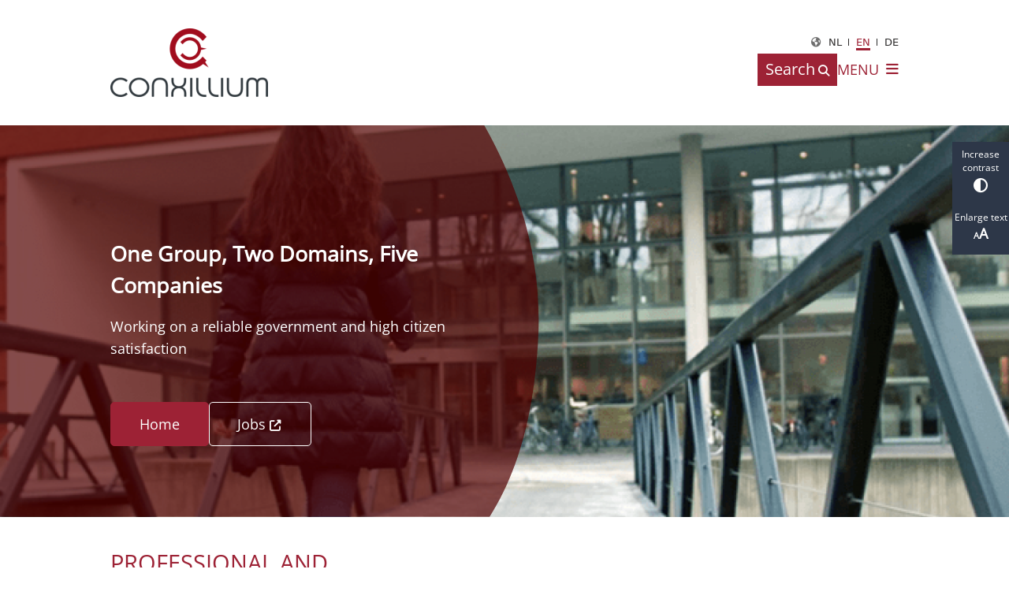

--- FILE ---
content_type: text/html; charset=utf-8
request_url: https://www.conxillium.com/en/home
body_size: 17629
content:
<!DOCTYPE html><html lang="en"><head><meta charSet="utf-8" data-next-head=""/><meta name="viewport" content="width=device-width, initial-scale=1" data-next-head=""/><title data-next-head="">Home | Conxillium</title><link rel="shortcut icon" href="https://cuatro.sim-cdn.nl/conxillium/uploads/styles/favicon/media/cropped-conxillium-favicon-large-180x180.png?cb=EOrKV8_L" data-next-head=""/><link rel="canonical" href="https://www.conxillium.com/en" data-next-head=""/><link rel="alternate" hrefLang="en" href="https://www.conxillium.com/en"/><link rel="alternate" hrefLang="nl" href="https://www.conxillium.com/"/><link rel="alternate" hrefLang="de" href="https://www.conxillium.com/de"/><link rel="alternate" hrefLang="x-default" href="https://www.conxillium.com/"/><meta name="title" content="Home" data-next-head=""/><meta name="keywords" content="Conxillium, Common Ground, Software, Overheden, Open Source" data-next-head=""/><meta property="og:site_name" content="Conxillium" data-next-head=""/><meta property="og:type" content="website" data-next-head=""/><meta property="og:url" content="https://www.conxillium.com/en" data-next-head=""/><meta property="og:title" content="Home" data-next-head=""/><meta property="og:updated_time" content="2023-10-11T15:21:03+02:00" data-next-head=""/><meta property="og:locale" content="en" data-next-head=""/><meta name="article:publisher" content="Conxillium" data-next-head=""/><meta name="article:tag" content="Open Source" data-next-head=""/><meta name="article:published_time" content="2021-11-24T10:10:00+01:00" data-next-head=""/><meta name="article:modified_time" content="2023-10-11T15:21:03+02:00" data-next-head=""/><meta name="dcterms.title" content="Home" data-next-head=""/><meta name="dcterms.creator" content="Conxillium" data-next-head=""/><meta name="dcterms.publisher" content="Conxillium" data-next-head=""/><meta name="dcterms.date" content="2021-11-24T10:10:00+01:00" data-next-head=""/><meta name="dcterms.type" content="Landingspagina" data-next-head=""/><meta name="dcterms.language" content="en" data-next-head=""/><meta name="twitter:card" content="summary_large_image" data-next-head=""/><meta name="twitter:title" content="Home" data-next-head=""/><meta name="generator" content="SIMsite powered by Drupal" data-next-head=""/><meta name="robots" content="index, follow" data-next-head=""/><meta name="theme-color" content="#000000"/><link rel="manifest" href="/api/manifest"/><link rel="preload" as="script" href="https://shift2.logging.simanalytics.nl/piwik.js" nonce="ODczNmY5MmYtNTc1OC00YTYwLTg4NGMtMzYxYWYwMDNmZWVl"/><link nonce="ODczNmY5MmYtNTc1OC00YTYwLTg4NGMtMzYxYWYwMDNmZWVl" rel="preload" href="https://cuatro.sim-cdn.nl/assets/2.8.5/_next/static/css/eccff8e127c8b8ab.css" as="style"/><link nonce="ODczNmY5MmYtNTc1OC00YTYwLTg4NGMtMzYxYWYwMDNmZWVl" rel="preload" href="https://cuatro.sim-cdn.nl/assets/2.8.5/_next/static/css/f2c8cc335ffa8c7e.css" as="style"/><link nonce="ODczNmY5MmYtNTc1OC00YTYwLTg4NGMtMzYxYWYwMDNmZWVl" rel="preload" href="https://cuatro.sim-cdn.nl/assets/2.8.5/_next/static/css/a2ffff8dfcce8310.css" as="style"/><link nonce="ODczNmY5MmYtNTc1OC00YTYwLTg4NGMtMzYxYWYwMDNmZWVl" rel="preload" href="https://cuatro.sim-cdn.nl/assets/2.8.5/_next/static/css/3c8fa62a3e375665.css" as="style"/><link nonce="ODczNmY5MmYtNTc1OC00YTYwLTg4NGMtMzYxYWYwMDNmZWVl" rel="preload" href="https://cuatro.sim-cdn.nl/assets/2.8.5/_next/static/css/9fbbf48b33922364.css" as="style"/><link nonce="ODczNmY5MmYtNTc1OC00YTYwLTg4NGMtMzYxYWYwMDNmZWVl" rel="preload" href="https://cuatro.sim-cdn.nl/assets/2.8.5/_next/static/css/7be6c5e8bd197929.css" as="style"/><link nonce="ODczNmY5MmYtNTc1OC00YTYwLTg4NGMtMzYxYWYwMDNmZWVl" rel="preload" href="https://cuatro.sim-cdn.nl/assets/2.8.5/_next/static/css/1cf0b0b2cdd7fa75.css" as="style"/><style data-theme="vars" data-next-head="">:root {
  --primary: #9d2235;--white: #fff;--black: #000;--fontFamily: Open Sans;--fontFamilyHeadings: var(--fontFamily);--lineHeight: 1.5;--bodyBackgroundColor: #fff;--bodyColor: #6f6f6f;--bodyFontSize: 1.12rem;--paragraphOddColor: var(--bodyBackgroundColor);--paragraphOddColorMobile: var(--bodyBackgroundColor);--paragraphEvenColor: #e8e8e8;--paragraphEvenColorMobile: #f4f4f4;--contentDesktopMaxWidth: 1200px;--contentLaptopMaxWidth: 1000px;--simpleLoaderColor: var(--primary);--loaderColor: var(--primary);--fontAwesomeFree: "Font Awesome 6 Free";--fontAwesomeBrands: "Font Awesome 6 Brands";--iconsColor: inherit;--bodyLineHeight: var(--lineHeight);--contentPaddingX: 10vw;--contentPaddingXMobile: 8vw;--contentTextDesktopMaxWidth: 900px;--contentTextLaptopMaxWidth: 900px;--contentHeaderDesktopMaxWidth: 1100px;--contentHeaderLaptopMaxWidth: 1100px;--contentColor: #2c2a2a;--inputColor: #6f6f6f;--h1Color: #9d2235;--h1FontFamily: var(--fontFamilyHeadings);--h1FontSize: 2.25rem;--h1FontStyle: normal;--h1FontWeight: 300;--h1LineHeight: 1.5;--h1MarginTop: 1rem;--h1MarginBottom: 1rem;--h2Color: var(--primary);--h2FontFamily: var(--fontFamilyHeadings);--h2FontSize: 1.6rem;--h2FontStyle: normal;--h2FontWeight: 400;--h2LineHeight: 1.5;--h2MarginTop: 0;--h2MarginBottom: 1rem;--h3Color: var(--primary);--h3FontFamily: var(--fontFamilyHeadings);--h3FontSize: 1.3rem;--h3FontStyle: normal;--h3FontWeight: 400;--h3LineHeight: 1.5;--h3MarginTop: 0;--h3MarginBottom: .5rem;--h4Color: var(--primary);--h4FontFamily: var(--fontFamilyHeadings);--h4FontSize: 1.2rem;--h4FontStyle: normal;--h4FontWeight: 400;--h4LineHeight: 1.5;--h4MarginTop: 0;--h4MarginBottom: .5rem;--h5Color: var(--primary);--h5FontFamily: var(--fontFamilyHeadings);--h5FontSize: 1.1rem;--h5FontStyle: italic;--h5FontWeight: 400;--h5LineHeight: 1.5;--h5MarginTop: 0;--h5MarginBottom: .5rem;--h6Color: var(--primary);--h6FontFamily: var(--fontFamilyHeadings);--h6FontSize: 1rem;--h6FontStyle: italic;--h6FontWeight: 400;--h6LineHeight: 1.5;--h6MarginTop: 0;--h6MarginBottom: .5rem;--imageBorderRadius: 0;--heroBackgroundColor: transparent;--heroTitleAndSearchbarTextColor: white;--heroTitleAndSearchbarTitleFontFamily: var(--fontFamily);--heroTitleAndSearchbarTitleFontWeight: inherit;--heroTitleAndSearchbarSubtitleFontFamily: var(--fontFamily);--heroTitleAndSearchbarSubtitleFontWeight: inherit;--heroTitleAndSearchbarSubTitleFontSize: 1.875rem;--heroTitleAndSearchbarBoxButtonIcon: "\f002";--heroTitleAndSearchbarContentTextDesktopMaxWidth: var(--contentTextDesktopMaxWidth);--heroTitleAndSearchbarContentTextLaptopMaxWidth: var(--contentTextLaptopMaxWidth);--heroTitleAndSearchbarContentTextTabletMaxWidth: var(--contentTextLaptopMaxWidth);--heroTitleAndSearchbarSearchBarWidthDesktop: 70%;--heroOrganizationIntroMobileBackground: var(--paragraphOddColor);--heroOrganizationIntroLogoMaxWidth: 300px;--paragraphFontSize: 1rem;--paragraphLineHeight: 1.6;--paragraphMarginBottom: 1rem;--paragraphPadding: 2rem;--paragraphOrderedListFontSize: var(--paragraphFontSize);--paragraphOrderedListLineHeight: var(--paragraphLineHeight);--paragraphColumnsTitleTextAlign: left;--paragraphColumnsGap: 2rem;--paragraphColumnsGapMobile: var(--paragraphColumnsGap);--paragraphCTABlockBorder: solid 1px var(--primary);--paragraphCTABlockBorderRadius: none;--paragraphCTABlockBoxShadow: none;--paragraphCTABlockBackground: var(--white);--paragraphCTABlockColor: inherit;--paragraphCTABlockButtonBackgroundColor: var(--callToActionBackgroundColor);--paragraphCTABlockButtonColor: var(--callToActionColor);--paragraphCTABlockButtonBorder: var(--callToActionBorder);--teaserPaddingLeft: 0px;--teaserPaddingBottom: 2rem;--teaserBorderLeftColor: transparent;--teaserBorderLeftWidth: 0;--listMarginLeft: 1.8rem;--listMarginLeftSubList: 1rem;--listItemPaddingLeft: 0;--ulMarginTop: 0.5rem;--ulMarginBottom: 2rem;--ulMarginLeft: var(--listMarginLeft);--ulMarginLeftSubList: var(--listMarginLeftSubList);--ulListItemPaddingLeft: var(--listItemPaddingLeft);--olMarginTop: 0;--olMarginBottom: 2rem;--olMarginLeft: var(--listMarginLeft);--olMarginLeftSubList: var(--listMarginLeftSubList);--olListItemPaddingLeft: var(--listItemPaddingLeft);--liMarginBottom: 0;--tableHeadingCellColor: "";--tableHeadingCellBackgroundColor: "";--tableCellPadding: 15px;--tableCellMinWidth: 100px;--tableCaptionColor: var(--contentColor);--tableCaptionFontSize: var(--bodyFontSize);--tableCaptionFontStyle: italic;--rssButtonFontSize: 0.7rem;--rssButtonFontColor: var(--primary);--rssButtonColor: var(--primary);--linkColor: #009ee1;--linkColorOnHover: var(--linkColor);--linkUnderLineOffset: auto;--buttonColor: #fff;--buttonBackgroundColor: #9d2235;--buttonHoverBackgroundColor: var(--buttonBackgroundColor);--buttonHoverColor: var(--buttonColor);--buttonHoverOpacity: 0.9;--buttonDisabledColor: var(--white);--buttonDisabledBackgroundColor: #585858;--buttonBorder: #9d2235 1px solid;--buttonBorderRadius: 5px;--buttonFontWeight: 400;--bulletColor: #9d2235;--bulletColorFooter: #fff;--bulletIcon: "\f105";--bulletFontSize: 1rem;--bulletMargin: 1rem;--bulletLineHeight: calc(var(--paragraphLineHeight) * 1rem);--iconHoverColor: var(--white);--iconRoundedColor: #333c40;--iconRoundedBackgroundColor: var(--white);--shareButtonColor: var(--buttonColor);--shareButtonBackgroundColor: var(--buttonBackgroundColor);--cardColorOnHover: inherit;--callToActionBackgroundColor: var(--primary);--callToActionColor: var(--white);--callToActionBorder: var(--buttonBorder);--callToActionHoverBackgroundColor: var(--callToActionBackgroundColor);--callToActionHoverColor: var(--callToActionColor);--callToAction2BackgroundColor: var(--primary);--callToAction2Color: var(--white);--callToAction2Border: var(--buttonBorder);--callToAction2HoverBackgroundColor: var(--callToAction2BackgroundColor);--callToAction2HoverColor: var(--callToAction2Color);--buttonArrowShapeBackgroundColor: var(--buttonBackgroundColor);--buttonArrowShapeBorderRadius: var(--buttonBorderRadius);--buttonArrowShapeColor: var(--buttonColor);--buttonArrowShapeHoverBackgroundColor: var(--buttonHoverBackgroundColor);--buttonArrowShapeHoverColor: var(--buttonHoverColor);--logoMaxWidth: 200px;--logoMobileMaxWidth: 150px;--logoMargin: 2rem;--logoTabletPortraitMargin: var(--logoMargin);--logoContrastFilter: grayscale(100%);--mainNavColor: var(--primary);--mainNavColorMobile: var(--mainNavColor);--mainNavFontSize: var(--bodyFontSize);--mainNavIconColor: inherit;--mainNavPadding: 0.5rem;--mainNavSeparatorColor: var(--primary);--navColor: #9d2235;--fullWidthMenuBackgroundColor: var(--primary);--fullWidthMenuColor: var(--white);--openSubmenuIconColor: #666;--topMainNavColor: var(--primary);--topMainNavIconColor: var(--mainNavIconColor);--topMainNavBackgroundColor: #333c40;--topMainNavBorderHeight: 10px;--headerBackgroundColor: var(--white);--headerBoxShadow: 0 2px 4px 0 rgba(0,0,0,0.10);--headerSearchbarNextToMenuSearchButtonBackgroundColor: var(--buttonBackgroundColor);--headerSearchbarNextToMenuSearchButtonColor: var(--buttonColor);--headerSearchbarNextToMenuSearchButtonBorder: var(--buttonBorder);--headerSearchbarNextToMenuSearchButtonBorderBottom: var(--headerSearchbarNextToMenuSearchButtonBorder);--stickyHeaderLogoHeight: calc(0.5 * 5dvw + 5dvh);--navBorderColor: var(--primary);--activeSubNavColor: var(--primary);--activeSubNavIconColor: var(--mainNavIconColor);--activeSubNavBackgroundColor: #f4f4f4;--activeMainNavBorderColor: var(--primary);--mobileMenuActiveAndHoverSubNavColor: var(--activeSubNavColor);--mobileMenuActiveAndHoverSubNavBackgroundColor: var(--activeSubNavBackgroundColor);--mobileMenuCloseButtonColor: var(--primary);--searchBoxButtonColor: var(--white);--searchBoxButtonBackgroundColor: var(--primary);--searchBoxButtonBackgroundColorOnBlur: #b0b0b0;--searchBoxColor: #6f6f6f;--searchBoxPlaceholderColor: #6f6f6f;--searchBoxDesktopWidth: 100%;--searchBoxVerticalDesignDesktopWidth: 70%;--searchBoxShadow: 0 4px 8px 0 rgba(0, 0, 0, .12), 0 2px 4px 0 rgba(0, 0, 0, .08);--searchBoxFontSize: 1rem;--searchBoxBorderRadius: .25rem;--searchBoxBorder: 1px solid #8F8F8F;--searchSuggestionsTitleColor: var(--primary);--searchSuggestionsDescriptionColor: var(--contentColor);--searchSuggestionsHoverColor: #f4f4f4;--searchResultsURLFontColor: #b8c2cc;--searchResultsDatelineFontSize: .875rem;--searchResultsDatelineFontColor: var(--contentColor);--searchResultsDatelineFontWeight: normal;--searchResultsTopBarBackgroundColor: none;--searchResultsTopBarPadding: 0px;--searchResultsHighlightedSearchWordColor: inherit;--socialButtonsColor: var(--white);--socialButtonsBackgroundColor: var(--primary);--contentHeaderBorderBottom: none;--contentHeaderPaddingBottom: initial;--contentListItemBorderRadius: unset;--contentListItemDateBorderColor: var(--primary);--contentListPlaceholderBackgroundColor: #dae1e7;--contentListImageBorderRadius: unset;--contentListBulletIcon: var(--bulletIcon);--contentListBulletIconMargin: var(--bulletMargin);--contentListButtonIcon: "\f105";--contentListButtonBackgroundColor: var(--buttonBackgroundColor);--contentListButtonBorder: var(--buttonBorder);--contentListButtonBorderRadius: var(--buttonBorderRadius);--contentListActionButtonBackgroundColor: var(--buttonBackgroundColor);--contentListActionButtonBorder: var(--buttonBorder);--contentListActionButtonBorderRadius: var(--buttonBorderRadius);--contentListActionButtonIcon: "\f105";--itemLayoutListItemMargin: 2rem;--contentListTwoColumnsTitleFontSize: var(--bodyFontSize);--contentListTwoColumnsTitleTextDecoration: underline;--contentListTwoColumnsTitleColor: var(--linkColor);--contentListTwoColumnsTitleFontFamily: var(--fontFamily);--contentListTwoColumnsTitleLineHeight: var(--bodyLineHeight);--contentListItemTitleFontSize: var(--bodyFontSize);--contentListItemTitleTextDecoration: underline;--contentListItemTitleColor: var(--linkColor);--contentListItemTitleFontFamily: var(--fontFamily);--contentListItemTitleLineHeight: var(--bodyLineHeight);--paragraphListDateColor: gray;--paragraphListTitleColor: var(--primary);--promotedItemsBoxShadow: none;--verticalDesignTopTaskBackgroundHeight: 50vh;--verticalDesignTopTaskBackgroundHeightMobile: 250px;--verticalDesignTopTaskBackgroundMinHeight: 450px;--verticalDesignFooterColumnsColor: var(--white);--verticalDesignFooterColumnsBackgroundColor: #333c40;--verticalDesignParagraphOddColor: var(--paragraphOddColor);--verticalDesignParagraphEvenColor: var(--paragraphEvenColor);--ratingFormToggleButtonFontColor: var(--white);--ratingFormToggleButtonBorderColor: var(--white);--ratingFormToggleButtonBackgroundColor: var(--primary);--ratingFormTextColor: var(--primary);--ratingFormSmileySmileColor: #37b73b;--ratingFormSmileyNeutralColor: #ffae07;--ratingFormSmileyFrownColor: #ff0035;--ratingFormBackgroundColor: var(--cookieBannerBackgroundColor);--ratingFormShadow: rgba(14, 30, 37, 0.12) 0px 2px 4px 0px, rgba(14, 30, 37, 0.32) 0px 2px 16px 0px;--ratingFormSubmitButtonBackgroundColor: var(--primary);--ratingFormSubmitButtonFontColor: var(--white);--ratingFormSubmitButtonBackgroundColorOnBlur: #b0b0b0;--notFoundFormBackgroundColor: #efefef;--notFoundFormButtonsFontSize: 1rem;--notFoundFormButtonsFontFamily: var(--fontFamily);--notFoundFormButtonsFontTransform: uppercase;--notFoundFormPositiveButtonFontColor: var(--white);--notFoundFormPositiveButtonBackgroundColor: var(--primary);--notFoundFormNegativeButtonFontColor: var(--white);--notFoundFormNegativeButtonBackgroundColor: #9a002a;--notFoundFormButtonBackgroundColorOnBlur: #b0b0b0;--notFoundFormSubmitButtonFontColor: var(--white);--notFoundFormSubmitButtonBackgroundColor: var(--primary);--notFoundFormInputColor: var(--black);--notFoundFormLabelColor: var(--black);--formErrorListBackgroundColor: #efefef;--formErrorListBorder: none;--errorMessageEmailColor: #9a002a;--cookieBannerColorInvertedBackgroundColor: var(--primary);--cookieBannerColorInverted: false;--cookieBannerSmall: false;--cookieModalBackground: var(--white);--selectBlockSectionBackground: #efefef;--selectBlockSectionIcons: var(--primary);--fullWidthContentHeaderPageTitleColor: var(--h1Color);--fullWidthImageMaxHeight: none;--dropdownBackgroundColorHover: #f7fafc;--dropdownBackgroundColorActive: var(--primary);--dropdownOptionIcon: "\f111";--dropdownOptionIconActive: "\f192";--footerCallToActionBackgroundColor: var(--callToActionBackgroundColor);--footerCallToActionHoverBackgroundColor: var(--footerCallToActionBackgroundColor);--footerCallToActionHoverColor: var(--footerCallToActionColor);--footerCallToActionColor: var(--callToActionColor);--footerCallToActionBorder: var(--callToActionBorder);--footerCallToAction2BackgroundColor: var(--callToAction2BackgroundColor);--footerCallToAction2HoverBackgroundColor: var(--footerCallToAction2BackgroundColor);--footerCallToAction2HoverColor: var(--footerCallToAction2Color);--footerCallToAction2Color: var(--callToAction2Color);--footerCallToAction2Border: var(--callToAction2Border);--footerExternalLinkBackground: transparent;--submenuBackgroundColor: transparent;--blockQuoteFontSize: 2rem;--blockQuoteFontStyle: italic;--blockQuoteLineHeight: var(--lineHeight);--blockQuoteColor: var(--primary);--blockQuoteBackgroundColor: #fff;--blockQuoteBorderColor: #dcdcdc;--blockQuotePadding: 0.5rem 1.5rem 1.5rem 0;--blockQuoteIconColor: var(--bodyColor);--overlayBackground: var(--primary);--overlayColor: var(--white);--overlayLayoutCloseButtonColor: var(--overlayColor);--searchOverlayButtonDesktopIcon: "\f002";--searchOverlayBackground: var(--overlayBackground);--menuOverlayColor: var(--overlayColor);--menuOverlayBackground: var(--overlayBackground);--menuOverlayMobileQuickMenuColor: var(--white);--menuOverlayMobileQuickMenuBackgroundColor: var(--primary);--menuOverlayMobileQuickMenuBorder: 1px solid var(--white);--menuOverlayMobileQuickMenuBorderRadius: 5px;--menuOverlaySubLinkBulletIcon: var(--bulletIcon);--wysiwygEmbeddedImageMarginRight: 2rem;--wysiwygEmbeddedImageMarginBottom: 2rem;--wysiwygEmbeddedImageMarginLeft: 2rem;--figcaptionFontSize: 0.75rem;--contentTeaserFontStyle: normal;--contentTeaserFontWeight: bold;--contentIntroFontSize: var(--paragraphFontSize);--contentIntroLineHeight: var(--paragraphLineHeight);--contentIntroFontStyle: var(--contentTeaserFontStyle);--contentIntroFontWeight: var(--contentTeaserFontWeight);--focusColor: var(--black);--focusBackgroundColor: var(--white);--focusBoxShadow: 0 10px 15px -3px rgba(255, 255, 255, 0.4), 0 4px 6px -2px rgba(255, 255, 255, 0.4);--focusOutlineWidth: 3px;--focusOutlineStyle: dotted;--focusOutlineColor: var(--black);--focusOutlineColorContrast: var(--focusOutlineColor);--focusColorContrast: var(--focusColor);--focusBackgroundColorContrast: var(--focusBackgroundColor);--focusBoxShadowContrast: var(--focusBoxShadow);--transparentHeaderOffsetDesktop: 0;--transparentHeaderOffsetMobile: 0;--useAccessibleMenu: false;--heroTitleAndCTAButtonsTitleFontSize: 1.5rem;--heroTitleAndCTAButtonsTitleFontWeight: bold;--heroTitleAndCTAButtonsSecondButtonBorder: #fff 1px solid;--colouredTopTasksDesignBlockBackgroundColor1: #009ee1;--colouredTopTasksDesignBlockBackgroundColor2: #83b131;--colouredTopTasksDesignBlockBackgroundColor3: #767e7e;--colouredTopTasksDesignBlockBackgroundColor4: #5B3393;--colouredTopTasksDesignBlockBackgroundColor5: #177397;--colouredTopTasksDesignBlockRadius: 15px;--scrollToTopButtonColor: #333c40;--scrollToTopButtonBackgroundColor: #f4f4f4;--contentListThreeColumnsTitleFontSize: 1.4rem;
}</style><script type="application/ld+json" data-next-head="">[{"@type":"WebPage","@context":"https://schema.org","name":"Home","url":"https://www.conxillium.com/en","description":"Visit the website of Conxillium for more information.","author":{"@type":"Organization","name":"Conxillium","logo":{"@type":"imageObject","url":"https://cuatro.sim-cdn.nl/conxillium/uploads/conxillium-logo-360px.png?cb=jdlp4WQ-","width":360,"height":157},"url":"https://www.conxillium.com","telephone":"+31 (0)88-770 80 00"},"headline":"Home","datePublished":"2021-11-24T09:10:00.000Z","dateModified":"2023-10-11T13:21:33.000Z","publisher":{"@type":"Organization","name":"Conxillium","logo":{"@type":"imageObject","url":"https://cuatro.sim-cdn.nl/conxillium/uploads/conxillium-logo-360px.png?cb=jdlp4WQ-","width":360,"height":157},"url":"https://www.conxillium.com","telephone":"+31 (0)88-770 80 00"},"mainEntityOfPage":{"@type":"WebPage","@id":"https://www.conxillium.com/en"},"@graph":[{"@context":"https://schema.org","@type":"SiteNavigationElement","@id":"#site-navigation","name":"Home","url":"https://www.conxillium.com/en/home"}]}]</script><style data-theme="vars" data-next-head="">:root {
  --accessibilityBarBackground: #2d3748;--accessibilityBarColor: var(--white);--accessibilityBarBorderRadius: 0;--accessibilityBarGap: 0;
}</style><style data-theme="vars" data-next-head="">:root {
  --heroTitleAndCTAButtonsHeaderOffsetDesktop: 8rem 0 5rem;--heroTitleAndCTAButtonsHeaderOffsetMobile: 3rem 0 2rem;--heroTitleAndCTAButtonsOverlayObjectFit: cover;--heroTitleAndCTAButtonsContentTextDesktopMaxWidth: var(--contentTextDesktopMaxWidth);--heroTitleAndCTAButtonsContentTextLaptopMaxWidth: var(--contentTextLaptopMaxWidth);--heroTitleAndCTAButtonsContentTextTabletMaxWidth: var(--contentTextLaptopMaxWidth);--heroTitleAndCTAButtonsButtonsWidthDesktop: 100%;--heroTitleAndCTAButtonsTextColor: white;--heroTitleAndCTAButtonsTitleFontFamily: var(--fontFamily);--heroTitleAndCTAButtonsTitleFontWeight: bold;--heroTitleAndCTAButtonsTitleFontSize: 1.5rem;--heroTitleAndCTAButtonsTitleLineHeight: var(--h2LineHeight);--heroTitleAndCTAButtonsTitleFontSizeMobile: 1.5rem;--heroTitleAndCTAButtonsTitleLineHeightMobile: var(--h2LineHeight);--heroTitleAndCTAButtonsTitleMarginBottom: var(--h2MarginBottom);--heroTitleAndCTAButtonsTeaserFontFamily: var(--fontFamily);--heroTitleAndCTAButtonsTeaserFontWeight: inherit;--heroTitleAndCTAButtonsTeaserFontSize: 1rem;--heroTitleAndCTAButtonsFirstButtonColor: var(--buttonColor);--heroTitleAndCTAButtonsFirstButtonBackgroundColor: var(--primary);--heroTitleAndCTAButtonsFirstButtonBackgroundHoverColor: var(--heroTitleAndCTAButtonsFirstButtonBackgroundColor);--heroTitleAndCTAButtonsFirstButtonHoverColor: var(--heroTitleAndCTAButtonsFirstButtonColor);--heroTitleAndCTAButtonsFirstButtonBorder: var(--buttonBorder);--heroTitleAndCTAButtonsSecondButtonColor: var(--buttonColor);--heroTitleAndCTAButtonsSecondButtonBackgroundColor: transparent;--heroTitleAndCTAButtonsSecondButtonBackgroundHoverColor: var(--heroTitleAndCTAButtonsSecondButtonBackgroundColor);--heroTitleAndCTAButtonsSecondButtonHoverColor: var(--heroTitleAndCTAButtonsSecondButtonColor);--heroTitleAndCTAButtonsSecondButtonBorder: #fff 1px solid;
}</style><style data-theme="vars" data-next-head="">:root {
  --contentListThreeColumnsItemBoxShadow: none;--contentListThreeColumnsBackgroundColor: none;--contentListThreeColumnsBorderRadius: var(--contentListItemBorderRadius);--contentListThreeColumnsContentPaddingTop: 1.75rem;--contentListThreeColumnsContentPadding: 0;--contentListThreeColumnsContentColor: var(--contentColor);--contentListThreeColumnsTitleFontSize: 1.4rem;--contentListThreeColumnsTitleFontWeight: var(--h2FontWeight);--contentListThreeColumnsTitleColor: var(--h2Color);--contentListThreeColumnsTitleFontFamily: var(--h2FontFamily);--contentListThreeColumnsBackgroundColorOnHover: var(--contentListThreeColumnsBackgroundColor);--contentListThreeColumnsContentColorOnHover: var(--contentListThreeColumnsColorOnHover, var(--contentListThreeColumnsContentColor));--contentListItemDateBorderColorOnHover: var(--contentListThreeColumnsColorOnHover, var(--contentListItemDateBorderColor));--contentListThreeColumnsTitleColorOnHover: var(--contentListThreeColumnsColorOnHover, var(--contentListThreeColumnsTitleColor));
}</style><style data-theme="vars" data-next-head="">:root {
  --linkableHeadingScrollMarginTop: 0px;--linkableHeadingScrollMarginTopMobile: var(--linkableHeadingScrollMarginTop);
}</style><style data-theme="vars" data-next-head="">:root {
  --scrollToTopButtonBackgroundColor: #f4f4f4;--scrollToTopButtonColor: #333c40;--scrollToTopButtonBorder: none;--scrollToTopButtonBorderRadius: 0px;
}</style><style data-theme="vars" data-next-head="">:root {
  --languageSwitchActiveColor: var(--activeMainNavBorderColor);--languageSwitchColor: var(--contentColor);--languageSwitchMarginBottom: 0;--languageSwitchMobileColor: var(--black);--languageSwitchMobileActiveColor: var(--black);
}</style><link rel="stylesheet" href="https://cuatro.sim-cdn.nl/assets/2.8.5/iconFonts/opengemeenten/css/opengemeenten.css"/><link rel="stylesheet" href="https://cuatro.sim-cdn.nl/assets/2.8.5/iconFonts/toptaken/css/toptaken.css"/><link rel="stylesheet" href="https://cuatro.sim-cdn.nl/assets/2.8.5/iconFonts/fontawesome6/css/fontawesome.6.7.2.css"/><link rel="stylesheet" href="https://cuatro.sim-cdn.nl/assets/2.8.5/iconFonts/fontawesome6/css/v5-font-face.css"/><link rel="stylesheet" href="https://cuatro.sim-cdn.nl/assets/2.8.5/iconFonts/fontawesome6/css/v4-shims.css"/><link rel="stylesheet" href="https://cuatro.sim-cdn.nl/assets/2.8.5/fonts/openDyslexic/css/open-dyslexic.css"/><link rel="stylesheet" href="https://fonts.bunny.net/css?family=Poppins%7COpen+Sans&amp;display=swap"/><link nonce="ODczNmY5MmYtNTc1OC00YTYwLTg4NGMtMzYxYWYwMDNmZWVl" rel="stylesheet" href="https://cuatro.sim-cdn.nl/assets/2.8.5/_next/static/css/eccff8e127c8b8ab.css" data-n-g=""/><link nonce="ODczNmY5MmYtNTc1OC00YTYwLTg4NGMtMzYxYWYwMDNmZWVl" rel="stylesheet" href="https://cuatro.sim-cdn.nl/assets/2.8.5/_next/static/css/f2c8cc335ffa8c7e.css" data-n-p=""/><link nonce="ODczNmY5MmYtNTc1OC00YTYwLTg4NGMtMzYxYWYwMDNmZWVl" rel="stylesheet" href="https://cuatro.sim-cdn.nl/assets/2.8.5/_next/static/css/a2ffff8dfcce8310.css" data-n-p=""/><link nonce="ODczNmY5MmYtNTc1OC00YTYwLTg4NGMtMzYxYWYwMDNmZWVl" rel="stylesheet" href="https://cuatro.sim-cdn.nl/assets/2.8.5/_next/static/css/3c8fa62a3e375665.css"/><link nonce="ODczNmY5MmYtNTc1OC00YTYwLTg4NGMtMzYxYWYwMDNmZWVl" rel="stylesheet" href="https://cuatro.sim-cdn.nl/assets/2.8.5/_next/static/css/9fbbf48b33922364.css"/><link nonce="ODczNmY5MmYtNTc1OC00YTYwLTg4NGMtMzYxYWYwMDNmZWVl" rel="stylesheet" href="https://cuatro.sim-cdn.nl/assets/2.8.5/_next/static/css/7be6c5e8bd197929.css"/><link nonce="ODczNmY5MmYtNTc1OC00YTYwLTg4NGMtMzYxYWYwMDNmZWVl" rel="stylesheet" href="https://cuatro.sim-cdn.nl/assets/2.8.5/_next/static/css/1cf0b0b2cdd7fa75.css"/><noscript data-n-css="ODczNmY5MmYtNTc1OC00YTYwLTg4NGMtMzYxYWYwMDNmZWVl"></noscript><script defer="" nonce="ODczNmY5MmYtNTc1OC00YTYwLTg4NGMtMzYxYWYwMDNmZWVl" noModule="" src="https://cuatro.sim-cdn.nl/assets/2.8.5/_next/static/chunks/polyfills-42372ed130431b0a.js"></script><script defer="" src="https://cuatro.sim-cdn.nl/assets/2.8.5/_next/static/chunks/CascadaDesign.0fc8bbb039f89095.js" nonce="ODczNmY5MmYtNTc1OC00YTYwLTg4NGMtMzYxYWYwMDNmZWVl"></script><script defer="" src="https://cuatro.sim-cdn.nl/assets/2.8.5/_next/static/chunks/TwoColumnText.d71b1b81bfb3e326.js" nonce="ODczNmY5MmYtNTc1OC00YTYwLTg4NGMtMzYxYWYwMDNmZWVl"></script><script defer="" src="https://cuatro.sim-cdn.nl/assets/2.8.5/_next/static/chunks/4884.4bdd552659b2fd45.js" nonce="ODczNmY5MmYtNTc1OC00YTYwLTg4NGMtMzYxYWYwMDNmZWVl"></script><script defer="" src="https://cuatro.sim-cdn.nl/assets/2.8.5/_next/static/chunks/ContentList.3bce4854ece7c34b.js" nonce="ODczNmY5MmYtNTc1OC00YTYwLTg4NGMtMzYxYWYwMDNmZWVl"></script><script defer="" src="https://cuatro.sim-cdn.nl/assets/2.8.5/_next/static/chunks/5497.344791da1e09bbba.js" nonce="ODczNmY5MmYtNTc1OC00YTYwLTg4NGMtMzYxYWYwMDNmZWVl"></script><script defer="" src="https://cuatro.sim-cdn.nl/assets/2.8.5/_next/static/chunks/RatingForm.7e071c3281dc7afa.js" nonce="ODczNmY5MmYtNTc1OC00YTYwLTg4NGMtMzYxYWYwMDNmZWVl"></script><script src="https://cuatro.sim-cdn.nl/assets/2.8.5/_next/static/chunks/webpack-f90ce1d81180431b.js" nonce="ODczNmY5MmYtNTc1OC00YTYwLTg4NGMtMzYxYWYwMDNmZWVl" defer=""></script><script src="https://cuatro.sim-cdn.nl/assets/2.8.5/_next/static/chunks/framework-31a549d445d65f75.js" nonce="ODczNmY5MmYtNTc1OC00YTYwLTg4NGMtMzYxYWYwMDNmZWVl" defer=""></script><script src="https://cuatro.sim-cdn.nl/assets/2.8.5/_next/static/chunks/main-9a1d1c90904caae0.js" nonce="ODczNmY5MmYtNTc1OC00YTYwLTg4NGMtMzYxYWYwMDNmZWVl" defer=""></script><script src="https://cuatro.sim-cdn.nl/assets/2.8.5/_next/static/chunks/pages/_app-3464f2b3097eb39a.js" nonce="ODczNmY5MmYtNTc1OC00YTYwLTg4NGMtMzYxYWYwMDNmZWVl" defer=""></script><script src="https://cuatro.sim-cdn.nl/assets/2.8.5/_next/static/chunks/5394-a5a82fe66e7d9bfd.js" nonce="ODczNmY5MmYtNTc1OC00YTYwLTg4NGMtMzYxYWYwMDNmZWVl" defer=""></script><script src="https://cuatro.sim-cdn.nl/assets/2.8.5/_next/static/chunks/558-229df1cc704f9d31.js" nonce="ODczNmY5MmYtNTc1OC00YTYwLTg4NGMtMzYxYWYwMDNmZWVl" defer=""></script><script src="https://cuatro.sim-cdn.nl/assets/2.8.5/_next/static/chunks/5880-042c3be96ebee289.js" nonce="ODczNmY5MmYtNTc1OC00YTYwLTg4NGMtMzYxYWYwMDNmZWVl" defer=""></script><script src="https://cuatro.sim-cdn.nl/assets/2.8.5/_next/static/chunks/pages/%5B%5B...all%5D%5D-70a73dbb635ed5de.js" nonce="ODczNmY5MmYtNTc1OC00YTYwLTg4NGMtMzYxYWYwMDNmZWVl" defer=""></script><script src="https://cuatro.sim-cdn.nl/assets/2.8.5/_next/static/2.8.5/_buildManifest.js" nonce="ODczNmY5MmYtNTc1OC00YTYwLTg4NGMtMzYxYWYwMDNmZWVl" defer=""></script><script src="https://cuatro.sim-cdn.nl/assets/2.8.5/_next/static/2.8.5/_ssgManifest.js" nonce="ODczNmY5MmYtNTc1OC00YTYwLTg4NGMtMzYxYWYwMDNmZWVl" defer=""></script></head><body><div id="__next"><div id="BodyWrapper_wrapper__767Lq" class="BodyWrapper_focusStyles__riH7z"><section aria-label="Loading the page" class="Accessibility_visuallyHidden__7de9x"><div class="NextPageLoader_loader__7xyNW no_solr" role="status"><p>The content has finished loading</p></div></section><section tabindex="-1" aria-label="Skiplinks" id="skiplinks"><ul class="Skiplinks_skipLinks__bKEoQ no_solr"><li class="Skiplinks_skipLinksListItem__DK58w"><a href="#skip-links-content" class="Skiplinks_skipLinksLink__tJqsF">Go directly to the content</a></li></ul></section><section aria-label="Accessibility bar" class="AccessibilityBar_accessibilityBar__k20_I no_solr cascada AccessibilityBar_gridRow_2__4a4NW"><div class="AccessibilityBar_contrast__fRyyN"><button class="contrast AccessibilityBar_abButton__yxIFl" type="button">Increase contrast<span class="AccessibilityBar_abIcon__X9oYt AccessibilityBar_abIconContrast__oFo2P" role="img" aria-hidden="true"></span></button></div><div class="AccessibilityBar_font__KmkUo"><button class="large-font AccessibilityBar_abButton__yxIFl" type="button">Enlarge text<span class="AccessibilityBar_abIcon__X9oYt AccessibilityBar_abIconLargeFont__1ECu_" role="img" aria-hidden="true"></span></button></div></section><div><div id="content" class="LandingPage_stickyFooter__5OIhh StickyFooter_stickyFooter__R8OLv"><div class=""><header class="HeaderFlexible_flexibleHeader__3x0M_ flexible-header no_solr rs_preserve"><div class="HeaderFlexible_mobile__BJSMG"><div class="HeaderFlexible_row__ZHTSJ HeaderFlexible_sticky__jdZZX" style="padding:.5rem 0;background:var(--headerBackgroundColor);box-shadow:var(--headerBoxShadow)"><div class="HeaderFlexible_container__X5FBa"><div class="FlexibleHeaderLogo_logoWrapper__k_5pA logo-wrapper"><a title="Go to the homepage" href="/en"><picture><source media="(max-width: 812px)" srcSet="https://cuatro.sim-cdn.nl/conxillium/uploads/styles/logo_mobile/media/conxillium-logo-360px.png?cb=jdlp4WQ-"/><img class="logo-img" width="360" height="157" src="https://cuatro.sim-cdn.nl/conxillium/uploads/styles/logo/media/conxillium-logo-360px.png?cb=jdlp4WQ-" alt="Logo van Conxillium"/></picture></a></div><div class="FlexibleElements_elementGroup__EDuSH" style="flex-direction:row;justify-content:flex-end;align-items:center"><button type="button" class="OpenSearchOverlayButtonHeaderSearchBarNextToMenu_btnOpenSearchOverlay__TParG" aria-expanded="false" aria-controls="search-overlay" aria-label="Open the search overlay" id="search-bar-«R3amb9j6»"><span class="OpenSearchOverlayButtonHeaderSearchBarNextToMenu_btnSpanOffScreen__VBSCH">Search</span><span class="OpenSearchOverlayButtonHeaderSearchBarNextToMenu_iconAfter__JiOFk" role="img" aria-hidden="true"></span></button><button type="button" id="site-navigation-«R5amb9j6»" aria-expanded="false" class="menu-button OpenButton_openButton__sT749" aria-label="Open the menu" tabindex="0"><span class="OpenButton_openButtonLabel__mM0bL">Menu</span><span aria-hidden="true" class="OpenButton_openButtonIcon__PMZlR FontAwesome_fontAwesome__Q7inz"></span></button></div></div></div></div><div class="HeaderFlexible_desktop__5zfaq"><div class="HeaderFlexible_row__ZHTSJ" style="background:var(--headerBackgroundColor);box-shadow:var(--headerBoxShadow)"><div class="HeaderFlexible_container__X5FBa" style="padding:var(--logoMargin) 0"><div class="FlexibleHeaderLogo_logoWrapper__k_5pA logo-wrapper"><a title="Go to the homepage" href="/en"><picture><source media="(max-width: 812px)" srcSet="https://cuatro.sim-cdn.nl/conxillium/uploads/styles/logo_mobile/media/conxillium-logo-360px.png?cb=jdlp4WQ-"/><img class="logo-img" width="360" height="157" src="https://cuatro.sim-cdn.nl/conxillium/uploads/styles/logo/media/conxillium-logo-360px.png?cb=jdlp4WQ-" alt="Logo van Conxillium"/></picture></a></div><div class="FlexibleElements_elementGroup__EDuSH" style="flex-direction:column;justify-content:center;align-items:flex-end"><div class=" LanguageSwitcher_languageSwitcherContainer__YmEgE"><span class="LanguageSwitcher_languageIcon__ucSvS fa fa-globe" role="img" aria-hidden="true"></span><h2 class="LanguageSwitcher_hiddenTitle__xjdc2">Available languages:</h2><ul class="LanguageSwitcher_languageList__6kC_a"><li class="LanguageSwitcher_languageListItem__87WRT"><a href="/" lang="nl" hrefLang="nl" class="LanguageSwitcher_languageLink__NpYro active" aria-current="page" aria-label="Nederlands, NL">nl</a></li><li class="LanguageSwitcher_languageListItem__87WRT"><a href="/en" lang="en" hrefLang="en" class="LanguageSwitcher_languageLink__NpYro LanguageSwitcher_activeLanguageLink__d34qS" aria-label="English, EN">en</a></li><li class="LanguageSwitcher_languageListItem__87WRT"><a href="/de" lang="de" hrefLang="de" class="LanguageSwitcher_languageLink__NpYro" aria-label="Deutsch, DE">de</a></li></ul></div><div class="FlexibleElements_elementGroup__EDuSH" style="flex-direction:row;justify-content:flex-end;align-items:center"><button type="button" class="OpenSearchOverlayButtonHeaderSearchBarNextToMenu_btnOpenSearchOverlay__TParG" aria-expanded="false" aria-controls="search-overlay" aria-label="Open the search overlay" id="search-bar-«Rdb6b9j6»"><span class="OpenSearchOverlayButtonHeaderSearchBarNextToMenu_btnSpanOffScreen__VBSCH">Search</span><span class="OpenSearchOverlayButtonHeaderSearchBarNextToMenu_iconAfter__JiOFk" role="img" aria-hidden="true"></span></button><button type="button" id="site-navigation-«Rlb6b9j6»" aria-expanded="false" class="menu-button OpenButton_openButton__sT749" aria-label="Open the menu" tabindex="0"><span class="OpenButton_openButtonLabel__mM0bL">Menu</span><span aria-hidden="true" class="OpenButton_openButtonIcon__PMZlR FontAwesome_fontAwesome__Q7inz"></span></button></div></div></div></div></div></header></div><div class="LandingPage_contentWrapper__oSZtg"><main id="skip-links-content" class="cascada LandingPage_contentContainer__iaoJ_ content-wrapper"><span id="Home" style="position:absolute;left:-9999px" aria-hidden="true"></span><h1 class="LinkableHeading_scrollMarginTop__f8lQM PageTitle_pageTitle__7Tzm7 PageTitle_offscreen__1OEDa" id="home">Home</h1><div class="hero TitleAndCTAButtons_titleAndCTAButtons__GD_Jr"><div class="TitleAndCTAButtons_container__5ekgB"><div class="content-wrapper container-flex TitleAndCTAButtons_content__AhP7q"><span id="One-Group-Two-Domains-Five-Companies" style="position:absolute;left:-9999px" aria-hidden="true"></span><h2 class="LinkableHeading_scrollMarginTop__f8lQM TitleAndCTAButtons_title__fUJzH" id="one-group-two-domains-five-companies">One Group, Two Domains, Five Companies</h2><p class="TitleAndCTAButtons_teaser__1zV0I">Working on a reliable government and high citizen satisfaction</p><ul class="TitleAndCTAButtons_buttons__bgwcz"><li><a class="TitleAndCTAButtons_button__XbsMH Button_button__eAGUb active" aria-current="page" href="/en/home">Home</a></li><li><a href="https://werkenbijconxillium.nl/" class="TitleAndCTAButtons_button__XbsMH Button_button__eAGUb">Jobs<span role="img" aria-label="(external link)"><span class="ExternalLinkIcon_external__otJ_Q" role="img" aria-hidden="true"></span></span></a></li></ul></div></div><div class="ResponsiveImage_titleAndSearchbarImage__eZo2E"><picture><source media="(max-width: 414px)" srcSet="https://cuatro.sim-cdn.nl/conxillium/uploads/styles/small_3x4_480x640/media/achtergrond-mobiel-grijs.png?h=79eb9ffd&amp;cb=TEPaoaNj"/><source media="(min-width: 768px) and (orientation: portrait)" srcSet="https://cuatro.sim-cdn.nl/conxillium/uploads/styles/size2560x580/media/conxillium-banner-brug.png?h=ca69cfca&amp;cb=0yEvUxd5"/><source media="(max-width: 812px)" srcSet="https://cuatro.sim-cdn.nl/conxillium/uploads/styles/medium_4x2_960x480/media/achtergrond-mobiel-grijs.png?h=79eb9ffd&amp;cb=TEPaoaNj"/><img loading="lazy" src="https://cuatro.sim-cdn.nl/conxillium/uploads/styles/size2560x580/media/conxillium-banner-brug.png?h=ca69cfca&amp;cb=0yEvUxd5" alt="" width="2560" height="580"/></picture></div><div class="TitleAndCTAButtons_imageOverlay__NOEqE"><picture><img loading="lazy" src="https://cuatro.sim-cdn.nl/conxillium/uploads/2021-11/conxillium-achtergrond.svg?cb=GLq3Qlw_" alt="" width="100" height="100"/></picture></div></div><div class="paragraphs Paragraphs_grid__GGa2J"><div style="--paragraph-background-color:var(--paragraphOddColor)" class="paragraph Paragraphs_paragraph__cLuF0 Paragraphs_paragraphPadding__BEXBd Paragraphs_paragraphPaddingFirst__vpMNY Paragraphs_mainWidth__psiDU two-column-text"><div class="Paragraphs_paragraphBackground__L8UqB Paragraphs_backgroundColor__dHRYy"></div><div class="TwoColumnText_paragraphTwoColumnText__Yxk2i"><div class="TwoColumnText_item__3ug22 text-container HTMLBody_htmlBody__BqDAh"><span id="PROFESSIONAL-AND-TRANSPARANT" style="position:absolute;left:-9999px" aria-hidden="true"></span><h2 class="LinkableHeading_scrollMarginTop__f8lQM" id="professional-and-transparant">PROFESSIONAL AND TRANSPARANT</h2><p>Conxillium is a group of companies that specialize in high-quality software for local and regional authorities. The companies focus on two domains: Civil Affairs and Public Space Management. All companies are active in the Netherlands and with various solutions we also support governments in Belgium, Germany, Aruba and Curaçao. Each company has its own focus area, but can work within the group on major issues such as information security, cloud strategy, use of standards, architecture issues, etc. This allows us to maintain the customer-oriented approach per company, but the group as a whole is large enough to also meet the many challenges facing the government.</p></div><div class="TwoColumnText_item__3ug22 text-container HTMLBody_htmlBody__BqDAh"><p></p></div></div></div><div style="--paragraph-background-color:var(--paragraphEvenColor)" class="paragraph Paragraphs_paragraph__cLuF0 Paragraphs_paragraphPadding__BEXBd Paragraphs_mainWidth__psiDU content-list"><div class="Paragraphs_paragraphBackground__L8UqB Paragraphs_backgroundColor__dHRYy"></div><div class="content-wrapper columns--3 ParagraphList_paragraphList__UA2p4"><span id="PUBLIC-SPACE" style="position:absolute;left:-9999px" aria-hidden="true"></span><h2 class="LinkableHeading_scrollMarginTop__f8lQM ParagraphList_title__rHbYL" id="public-space">PUBLIC SPACE</h2><div class="ParagraphList_items__s09qz"><div class="ContentListLayoutMapper_contentListWrapper__Dni00 no_solr"><ul class="ThreeColumns_threeColumns__l3fgM"><li class="item item_0 col-3 ThreeColumns_threeColumnsItem__uZFkS"><div class="ThreeColumns_itemContent__8NU3K"><h3 class="ThreeColumns_threeColumnsTitle__2XUNv Hover_linkCoverParent__GZ6Wa"><a title="Progresity" href="https://www.progresity.com/">Progresity<span role="img" aria-label="(external link)"><span class="ExternalLinkIcon_external__otJ_Q" role="img" aria-hidden="true"></span></span></a></h3><div class="ThreeColumns_teaser__obMDO HTMLBody_htmlBody__BqDAh"><p>Connects data with people, people with data and data with data. This enables predictable and responsible management of the public space.</p>
</div></div><div class="item-image ResponsiveImage_threeColumnsImage__2X2xJ"><picture><source media="(max-width: 386px)" srcSet="https://cuatro.sim-cdn.nl/conxillium/uploads/styles/teaser_16_9__3/media/progresity-conxillium-website-2_1.png?h=e9609f8f&amp;cb=18FXPGZN"/><img loading="lazy" src="https://cuatro.sim-cdn.nl/conxillium/uploads/styles/teaser_16_9__6/media/progresity-conxillium-website-2_1.png?h=e9609f8f&amp;cb=18FXPGZN" alt="" width="695" height="391"/></picture></div></li></ul></div></div><div class="ParagraphList_pagination__xPTUd"></div></div></div><div style="--paragraph-background-color:var(--paragraphOddColor)" class="paragraph Paragraphs_paragraph__cLuF0 Paragraphs_paragraphPadding__BEXBd Paragraphs_paragraphPaddingLast__aI2O7 Paragraphs_mainWidth__psiDU content-list"><div class="Paragraphs_paragraphBackground__L8UqB Paragraphs_backgroundColor__dHRYy"></div><div class="content-wrapper columns--3 ParagraphList_paragraphList__UA2p4"><span id="CIVIL-AFFAIRS" style="position:absolute;left:-9999px" aria-hidden="true"></span><h2 class="LinkableHeading_scrollMarginTop__f8lQM ParagraphList_title__rHbYL" id="civil-affairs">CIVIL AFFAIRS</h2><div class="ParagraphList_items__s09qz"><div class="ContentListLayoutMapper_contentListWrapper__Dni00 no_solr"><ul class="ThreeColumns_threeColumns__l3fgM"><li class="item item_0 col-3 ThreeColumns_threeColumnsItem__uZFkS"><div class="ThreeColumns_itemContent__8NU3K"><h3 class="ThreeColumns_threeColumnsTitle__2XUNv Hover_linkCoverParent__GZ6Wa"><a title="Shift2" href="https://www.shift2.nl/">Shift2<span role="img" aria-label="(external link)"><span class="ExternalLinkIcon_external__otJ_Q" role="img" aria-hidden="true"></span></span></a></h3><div class="ThreeColumns_teaser__obMDO HTMLBody_htmlBody__BqDAh"><p>Simplifies online interaction for millions of residents by enhancing local government digital services with government websites, intranets and other solutions.</p>
</div></div><div class="item-image ResponsiveImage_threeColumnsImage__2X2xJ"><picture><source media="(max-width: 386px)" srcSet="https://cuatro.sim-cdn.nl/conxillium/uploads/styles/teaser_16_9__3/media/5ddc0e58-de26-49d4-a5a4-92b4b96abac4.jpg?h=15e19186&amp;cb=-PTezifY"/><img loading="lazy" src="https://cuatro.sim-cdn.nl/conxillium/uploads/styles/teaser_16_9__6/media/5ddc0e58-de26-49d4-a5a4-92b4b96abac4.jpg?h=15e19186&amp;cb=-PTezifY" alt="" width="695" height="391"/></picture></div></li><li class="item item_1 col-3 ThreeColumns_threeColumnsItem__uZFkS"><div class="ThreeColumns_itemContent__8NU3K"><h3 class="ThreeColumns_threeColumnsTitle__2XUNv Hover_linkCoverParent__GZ6Wa"><a title="JCC Software" href="https://www.jccsoftware.nl/">JCC Software<span role="img" aria-label="(external link)"><span class="ExternalLinkIcon_external__otJ_Q" role="img" aria-hidden="true"></span></span></a></h3><div class="ThreeColumns_teaser__obMDO HTMLBody_htmlBody__BqDAh"><p>Improving service levels by means of customer guidance, appointment scheduling, personnel planning, payment and communication via display screens.</p>
</div></div><div class="item-image ResponsiveImage_threeColumnsImage__2X2xJ"><picture><source media="(max-width: 386px)" srcSet="https://cuatro.sim-cdn.nl/conxillium/uploads/styles/teaser_16_9__3/media/jcc-software-lets-move-conxillium-website_0.jpg?h=e9609f8f&amp;cb=I4qGzn-B"/><img loading="lazy" src="https://cuatro.sim-cdn.nl/conxillium/uploads/styles/teaser_16_9__6/media/jcc-software-lets-move-conxillium-website_0.jpg?h=e9609f8f&amp;cb=I4qGzn-B" alt="" width="695" height="391"/></picture></div></li></ul></div></div><div class="ParagraphList_pagination__xPTUd"></div></div></div></div></main><footer><div class="FooterColumns_columnsWrapper__Le_LA no_solr FooterColumns_paddingBottomForScrollTopButton__KtSRr"><div class="FooterColumns_columns__0gwc6 container-flex content-wrapper FooterColumns_threeColumns__gGMh9"><div class="FooterColumn_column__q4tpI HTMLBody_htmlBody__BqDAh"><span id="footer-CONXILLIUM" style="position:absolute;left:-9999px" aria-hidden="true"></span><h2 class="LinkableHeading_scrollMarginTop__f8lQM" id="footer-conxillium">CONXILLIUM</h2><p>Conxillium is a group of companies that specialize in high-quality software for local and regional authorities in the field of public affairs and the management of public space.</p></div><div class="FooterColumn_column__q4tpI HTMLBody_htmlBody__BqDAh"><span id="footer-OUR-COMPANIES" style="position:absolute;left:-9999px" aria-hidden="true"></span><h2 class="LinkableHeading_scrollMarginTop__f8lQM" id="footer-our-companies">OUR COMPANIES</h2><ul class="UnorderedList_unorderedList__KyljL Lists_unorderedList__HDjrc"><li><a href="https://www.progresity.com/">Progresity</a></li><li><a href="https://www.jccsoftware.nl/" rel="noopener" target="_blank">JCC Software</a></li><li><a href="https://www.shift2.nl/">Shift2</a></li></ul><p><a class="HTMLBody_link__Lomaj Link_link__QNt8B Hover_linkHover__LUB4Y" href="/disclaimer">Privacy and Cookie Policy</a> </p></div><div class="FooterColumn_column__q4tpI HTMLBody_htmlBody__BqDAh"><span id="footer-CONTACT" style="position:absolute;left:-9999px" aria-hidden="true"></span><h2 class="LinkableHeading_scrollMarginTop__f8lQM" id="footer-contact">CONTACT</h2><p>P.O. box 10031<br/>3004 AA Rotterdam<br/>Netherlands<br/><br/>Tel. +31 (0)88-770 80 00<br/><a href="/#" class="HTMLBody_link__Lomaj Link_link__QNt8B Hover_linkHover__LUB4Y">info@conxillium.com</a></p><span id="footer-Follow-us" style="position:absolute;left:-9999px" aria-hidden="true"></span><h2 class="LinkableHeading_scrollMarginTop__f8lQM" id="footer-follow-us">Follow us</h2><p><a class="HTMLBody_socialLink__v03oW" href="https://nl.linkedin.com/company/conxillium-group-b.v." title="Linkedin pagina van Conxillium"><span class="fa-linkedin fab icon-rounded-m" role="img" aria-hidden="true"></span>Linkedin</a></p></div><div class="SocialLinks_footerSocialLinks__2Hgek" id="footerSocialLinks"></div></div></div><div class="ScrollToTopButton_scrollToTop__8QD6L"><button type="button" title="Back to top" class="ScrollToTopButton_btn__WzKbL" aria-label="Back to top"><span aria-hidden="false" class="fa fa-chevron-up"></span></button></div></footer></div></div></div><dialog aria-hidden="true" aria-labelledby="mobile-menu-modal-heading-«Raj6»" class="no_solr"><div class="Modal_modal__l4yBn MobileMenuModal_modal__bqBkg"><div class="Modal_container__T5Dvn MobileMenuModal_container__wPNHf"><div class="Modal_buttons__0MBpx"><div class="Modal_languageSwitcher__Byv4M"><div class=" LanguageSwitcher_languageSwitcherContainer__YmEgE LanguageSwitcher_alignLeft__3qrYN"><span class="LanguageSwitcher_languageIcon__ucSvS fa fa-globe" role="img" aria-hidden="true"></span><h2 class="LanguageSwitcher_hiddenTitle__xjdc2">Available languages:</h2><ul class="LanguageSwitcher_languageList__6kC_a"><li class="LanguageSwitcher_languageListItem__87WRT"><a href="/" lang="nl" hrefLang="nl" class="LanguageSwitcher_languageLink__NpYro active" aria-current="page" aria-label="Nederlands, NL">nl</a></li><li class="LanguageSwitcher_languageListItem__87WRT"><a href="/en" lang="en" hrefLang="en" class="LanguageSwitcher_languageLink__NpYro LanguageSwitcher_activeLanguageLink__d34qS" aria-label="English, EN">en</a></li><li class="LanguageSwitcher_languageListItem__87WRT"><a href="/de" lang="de" hrefLang="de" class="LanguageSwitcher_languageLink__NpYro" aria-label="Deutsch, DE">de</a></li></ul></div></div><button type="button" class="Modal_closeButton__Foob_"><span aria-hidden="true" class="fa fa-solid fa-xmark Modal_closeIcon__6YjI8"></span><span class="Accessibility_visuallyHidden__7de9x">Close</span></button></div><div class="content-wrapper Modal_wrapper__pTQ5P MobileMenuModal_wrapper__sNQsr"><h2 id="mobile-menu-modal-heading-«Raj6»" class="Accessibility_visuallyHidden__7de9x">Menu</h2><div class="MobileMenuModal_mobileMenu__2MgmC"><nav class="mobile-menu-nav" aria-label="Menu"><ul role="menubar" class="MobileMenuModal_topMenuList__wyeSj"><li role="none" class="MobileMenuModal_menuBarItem__zvKTj MobileMenuModal_collapsed__fYyF9"><div class="MobileMenuModal_menuItemContainer__AkZxm"><a role="menuitem" class="MobileMenuModal_defaultMenuLink__I1h5_ MobileMenuModal_font__DdJ_J MobileMenuModal_menuLink__TNe6h MobileMenuModal_itemLabel__SJjGV active" aria-haspopup="false" tabindex="0" aria-current="page" href="/en/home">Home</a></div></li></ul></nav><div class="MobileMenuModal_bottomBorder__xgbW1" role="presentation"></div></div></div></div><div class="Modal_background__jLQ5b" role="presentation"></div></div></dialog><div id="search-overlay" style="display:none"></div></div><span role="status" class="Announcements_announcements__9x_ng"></span></div><script id="__NEXT_DATA__" type="application/json">{"props":{"pageProps":{"contentDetails":{"data":{"route":{"nodeContext":{"title":"Home","entityPublished":true,"entityBundle":"landing_page","nodeModerationState":"published","entityMetatags":[{"value":"Home","key":"title","__typename":"MetaValue"},{"value":"Conxillium, Common Ground, Software, Overheden, Open Source","key":"keywords","__typename":"MetaValue"},{"value":"https://www.conxillium.com/en","key":"canonical","__typename":"MetaLink"},{"value":"Conxillium","key":"og:site_name","__typename":"MetaProperty"},{"value":"website","key":"og:type","__typename":"MetaProperty"},{"value":"https://www.conxillium.com/en","key":"og:url","__typename":"MetaProperty"},{"value":"Home","key":"og:title","__typename":"MetaProperty"},{"value":"2023-10-11T15:21:03+02:00","key":"og:updated_time","__typename":"MetaProperty"},{"value":"en","key":"og:locale","__typename":"MetaProperty"},{"value":"Conxillium","key":"article:publisher","__typename":"MetaProperty"},{"value":"Conxillium","key":"article:tag","__typename":"MetaProperty"},{"value":"Common Ground","key":"article:tag","__typename":"MetaProperty"},{"value":"Software","key":"article:tag","__typename":"MetaProperty"},{"value":"Overheden","key":"article:tag","__typename":"MetaProperty"},{"value":"Open Source","key":"article:tag","__typename":"MetaProperty"},{"value":"2021-11-24T10:10:00+01:00","key":"article:published_time","__typename":"MetaProperty"},{"value":"2023-10-11T15:21:03+02:00","key":"article:modified_time","__typename":"MetaProperty"},{"value":"Home","key":"dcterms.title","__typename":"MetaValue"},{"value":"Conxillium","key":"dcterms.creator","__typename":"MetaValue"},{"value":"Conxillium","key":"dcterms.publisher","__typename":"MetaValue"},{"value":"2021-11-24T10:10:00+01:00","key":"dcterms.date","__typename":"MetaValue"},{"value":"Landingspagina","key":"dcterms.type","__typename":"MetaValue"},{"value":"en","key":"dcterms.language","__typename":"MetaValue"},{"value":"summary_large_image","key":"twitter:card","__typename":"MetaValue"},{"value":"Home","key":"twitter:title","__typename":"MetaValue"}],"entityUrl":{"breadcrumb":[{"text":"Home","url":{"path":"/en","__typename":"DefaultInternalUrl"},"__typename":"Link"}],"__typename":"EntityCanonicalUrl","path":"/en/home"},"entityId":"1","langcode":{"value":"en","__typename":"FieldNodeLangcode"},"revisionTimestamp":1697030493,"publishedAt":{"value":1637745000,"__typename":"FieldNodePublishedAt"},"fieldLayout":"cascada","fieldNoColumns":null,"fieldToptasksTitle":"Lorem Ipsum","fieldTopTasks":[],"fieldLinkIcons":[],"fieldTeaserTitle":null,"fieldIntroduction":null,"fieldTeaserButtonText":null,"fieldTeaserImage":null,"fieldSplitContentImage":null,"fieldSplitContentText":null,"fieldBackgroundImage":{"entity":{"entityBundle":"image","fieldMediaImage":{"url":"https://cuatro.sim-cdn.nl/conxillium/uploads/conxillium-banner-brug.png?cb=0yEvUxd5","alt":"Dame op loopbrug richting gemeentehuis","width":1153,"height":421,"MEDIUM_4X2_960X480":{"url":"https://cuatro.sim-cdn.nl/conxillium/uploads/styles/medium_4x2_960x480/media/conxillium-banner-brug.png?h=ca69cfca\u0026cb=0yEvUxd5","width":960,"height":480,"__typename":"ImageResource"},"MEDIUM_5X4_960X768":{"url":"https://cuatro.sim-cdn.nl/conxillium/uploads/styles/medium_5x4_960x768/media/conxillium-banner-brug.png?h=ca69cfca\u0026cb=0yEvUxd5","width":960,"height":768,"__typename":"ImageResource"},"LARGE_5X1_2560X512":{"url":"https://cuatro.sim-cdn.nl/conxillium/uploads/styles/large_5x1_2560x512/media/conxillium-banner-brug.png?h=ca69cfca\u0026cb=0yEvUxd5","width":2560,"height":512,"__typename":"ImageResource"},"LARGE_5X2_2560X1024":{"url":"https://cuatro.sim-cdn.nl/conxillium/uploads/styles/large_5x2_2560x1024/media/conxillium-banner-brug.png?h=ca69cfca\u0026cb=0yEvUxd5","width":2560,"height":1024,"__typename":"ImageResource"},"__typename":"FieldMediaImageFieldMediaImage"},"__typename":"MediaImage"},"__typename":"FieldNodeLandingPageFieldBackgroundImage"},"fieldParagraphs":[{"targetId":3,"entity":{"entityId":"3","entityBundle":"two_column_text","fieldTextFirst":{"processed":"\u003ch2\u003ePROFESSIONAL AND TRANSPARANT\u003c/h2\u003e\n\n\u003cp\u003eConxillium is a group of companies that specialize in high-quality software for local and regional authorities. The companies focus on two domains: Civil\u0026nbsp;Affairs and Public Space Management. All companies are active in the Netherlands and with various solutions we also support governments in Belgium, Germany, Aruba and Cura\u0026ccedil;ao. Each company has its own focus area, but can work within the group on major issues such as information security, cloud strategy, use of standards, architecture issues, etc. This allows us to maintain the customer-oriented approach per company, but the group as a whole is large enough to also meet the many challenges facing the government.\u003c/p\u003e","__typename":"FieldParagraphTwoColumnTextFieldTextFirst"},"fieldTextSecond":{"processed":"\u003cp\u003e\u003ciframe allow=\"accelerometer; autoplay; clipboard-write; encrypted-media; gyroscope; picture-in-picture\" height=\"354\" src=\"https://www.youtube.com/embed/Oikjv66Nbvs\" title=\"YouTube video player\" width=\"629\"\u003e\u003c/iframe\u003e\u003c/p\u003e","__typename":"FieldParagraphTwoColumnTextFieldTextSecond"},"__typename":"ParagraphTwoColumnText"},"__typename":"FieldNodeLandingPageFieldParagraphs"},{"targetId":20,"entity":{"entityId":"20","entityBundle":"content_list","fieldContentListTitle":"PUBLIC SPACE","fieldContentListSubtitle":null,"fieldContentType":[{"targetId":"link","entity":{"entityId":"link","entityLabel":"Link","__typename":"UnexposedEntity"},"__typename":"FieldParagraphContentListFieldContentType"}],"fieldArchive":null,"fieldTags":[{"targetId":1,"__typename":"FieldParagraphContentListFieldTags"}],"fieldSortOrder":"alphabetical","fieldNoItems":3,"fieldPager":null,"fieldLayout":"columns--3","fieldShowRssFeed":false,"fieldActionButton":null,"fieldText":null,"fieldNoResultsText":null,"fieldShowDescription":true,"__typename":"ParagraphContentList"},"__typename":"FieldNodeLandingPageFieldParagraphs"},{"targetId":21,"entity":{"entityId":"21","entityBundle":"content_list","fieldContentListTitle":"CIVIL AFFAIRS","fieldContentListSubtitle":null,"fieldContentType":[{"targetId":"link","entity":{"entityId":"link","entityLabel":"Link","__typename":"UnexposedEntity"},"__typename":"FieldParagraphContentListFieldContentType"}],"fieldArchive":null,"fieldTags":[{"targetId":2,"__typename":"FieldParagraphContentListFieldTags"}],"fieldSortOrder":"publication_date","fieldNoItems":3,"fieldPager":null,"fieldLayout":"columns--3","fieldShowRssFeed":false,"fieldActionButton":null,"fieldText":null,"fieldNoResultsText":null,"fieldShowDescription":true,"__typename":"ParagraphContentList"},"__typename":"FieldNodeLandingPageFieldParagraphs"}],"fieldSidebar":[],"fieldSidebarLocation":"below","fieldSidebarLocationDesktop":"standard","fieldHero":{"entity":{"entityId":"2","entityBundle":"hero_cta_buttons","fieldTitle":"One Group, Two Domains, Five Companies","fieldTeaser":{"processed":"Working on a reliable government and high citizen satisfaction","__typename":"FieldParagraphHeroCtaButtonsFieldTeaser"},"fieldCtaLinks":[{"title":"Home","url":{"path":"/en/home","__typename":"EntityCanonicalUrl"},"__typename":"FieldParagraphHeroCtaButtonsFieldCtaLinks"},{"title":"Jobs","url":{"path":"https://werkenbijconxillium.nl/","__typename":"ExternalUrl"},"__typename":"FieldParagraphHeroCtaButtonsFieldCtaLinks"}],"fieldBackgroundImage":{"entity":{"fieldMediaImage":{"SMALL_3X4_480X640":{"url":"https://cuatro.sim-cdn.nl/conxillium/uploads/styles/small_3x4_480x640/media/conxillium-banner-brug.png?h=ca69cfca\u0026cb=0yEvUxd5","width":480,"height":640,"__typename":"ImageResource"},"SIZE2560X580":{"url":"https://cuatro.sim-cdn.nl/conxillium/uploads/styles/size2560x580/media/conxillium-banner-brug.png?h=ca69cfca\u0026cb=0yEvUxd5","width":2560,"height":580,"__typename":"ImageResource"},"MEDIUM_4X2_960X480":{"url":"https://cuatro.sim-cdn.nl/conxillium/uploads/styles/medium_4x2_960x480/media/conxillium-banner-brug.png?h=ca69cfca\u0026cb=0yEvUxd5","width":960,"height":480,"__typename":"ImageResource"},"__typename":"FieldMediaImageFieldMediaImage"},"__typename":"MediaImage"},"__typename":"FieldParagraphHeroCtaButtonsFieldBackgroundImage"},"fieldBackgroundImageOverlay":{"entity":{"fieldMediaImage":{"url":"https://cuatro.sim-cdn.nl/conxillium/uploads/2021-11/conxillium-achtergrond.svg?cb=GLq3Qlw_","alt":"","width":100,"height":100,"__typename":"FieldMediaScalableImageFieldMediaImage"},"__typename":"MediaScalableImage"},"__typename":"FieldParagraphHeroCtaButtonsFieldBackgroundImageOverlay"},"fieldBackgroundImageMobile":{"entity":{"fieldMediaImage":{"SMALL_3X4_480X640":{"url":"https://cuatro.sim-cdn.nl/conxillium/uploads/styles/small_3x4_480x640/media/achtergrond-mobiel-grijs.png?h=79eb9ffd\u0026cb=TEPaoaNj","width":480,"height":640,"__typename":"ImageResource"},"MEDIUM_4X2_960X480":{"url":"https://cuatro.sim-cdn.nl/conxillium/uploads/styles/medium_4x2_960x480/media/achtergrond-mobiel-grijs.png?h=79eb9ffd\u0026cb=TEPaoaNj","width":960,"height":480,"__typename":"ImageResource"},"__typename":"FieldMediaImageFieldMediaImage"},"__typename":"MediaImage"},"__typename":"FieldParagraphHeroCtaButtonsFieldBackgroundImageMobile"},"__typename":"ParagraphHeroCtaButtons"},"__typename":"FieldNodeLandingPageFieldHero"},"entityTranslations":[{"entityUrl":{"path":"/en/home","__typename":"EntityCanonicalUrl"},"entityLanguage":{"id":"en","__typename":"Language"},"__typename":"NodeLandingPage"},{"entityUrl":{"path":"/home","__typename":"EntityCanonicalUrl"},"entityLanguage":{"id":"nl","__typename":"Language"},"__typename":"NodeLandingPage"},{"entityUrl":{"path":"/de/home","__typename":"EntityCanonicalUrl"},"entityLanguage":{"id":"de","__typename":"Language"},"__typename":"NodeLandingPage"}],"__typename":"NodeLandingPage"},"__typename":"EntityCanonicalUrl"}},"loading":false,"networkStatus":7,"stale":false},"paragraphLists":{"data":[{"contentList":{"count":1,"results":[{"title":"Progresity","entityUrl":{"path":"/en/node/18","routed":true,"__typename":"EntityCanonicalUrl"},"changed":1697034788,"uuid":"81a0cd6f-5adf-4a4e-98da-53061cc52527","entityBundle":"link","publishedAt":{"value":1697029860,"__typename":"FieldNodePublishedAt"},"fieldUrl":{"processedurl":"https://www.progresity.com/","__typename":"FieldNodeLinkFieldUrl"},"fieldTeaser":{"processed":"\u003cp\u003eConnects data with people, people with data and data with data. This enables predictable and responsible management of the public space.\u003c/p\u003e\n","__typename":"FieldNodeLinkFieldTeaser"},"fieldTeaserImage":{"entity":{"fieldMediaImage":{"alt":"","TEASER1693":{"url":"https://cuatro.sim-cdn.nl/conxillium/uploads/styles/teaser_16_9__3/media/progresity-conxillium-website-2_1.png?h=e9609f8f\u0026cb=18FXPGZN","width":386,"height":217,"__typename":"ImageResource"},"TEASER1696":{"url":"https://cuatro.sim-cdn.nl/conxillium/uploads/styles/teaser_16_9__6/media/progresity-conxillium-website-2_1.png?h=e9609f8f\u0026cb=18FXPGZN","width":695,"height":391,"__typename":"ImageResource"},"SMALL_3X4_480X640":{"url":"https://cuatro.sim-cdn.nl/conxillium/uploads/styles/small_3x4_480x640/media/progresity-conxillium-website-2_1.png?h=e9609f8f\u0026cb=18FXPGZN","width":480,"height":640,"__typename":"ImageResource"},"__typename":"FieldMediaImageFieldMediaImage"},"__typename":"MediaImage"},"__typename":"FieldNodeLinkFieldTeaserImage"},"__typename":"NodeLink"}],"__typename":"ContentListResult"},"paragraphId":"20"},{"contentList":{"count":2,"results":[{"title":"Shift2","entityUrl":{"path":"/en/node/16","routed":true,"__typename":"EntityCanonicalUrl"},"changed":1721649344,"uuid":"eefea45c-feeb-4bc2-be05-a3c7f5626e9f","entityBundle":"link","publishedAt":{"value":1637767560,"__typename":"FieldNodePublishedAt"},"fieldUrl":{"processedurl":"https://www.shift2.nl/","__typename":"FieldNodeLinkFieldUrl"},"fieldTeaser":{"processed":"\u003cp\u003eSimplifies online interaction for millions of residents by enhancing local government digital services with government websites, intranets and other solutions.\u003c/p\u003e\n","__typename":"FieldNodeLinkFieldTeaser"},"fieldTeaserImage":{"entity":{"fieldMediaImage":{"alt":"","TEASER1693":{"url":"https://cuatro.sim-cdn.nl/conxillium/uploads/styles/teaser_16_9__3/media/5ddc0e58-de26-49d4-a5a4-92b4b96abac4.jpg?h=15e19186\u0026cb=-PTezifY","width":386,"height":217,"__typename":"ImageResource"},"TEASER1696":{"url":"https://cuatro.sim-cdn.nl/conxillium/uploads/styles/teaser_16_9__6/media/5ddc0e58-de26-49d4-a5a4-92b4b96abac4.jpg?h=15e19186\u0026cb=-PTezifY","width":695,"height":391,"__typename":"ImageResource"},"SMALL_3X4_480X640":{"url":"https://cuatro.sim-cdn.nl/conxillium/uploads/styles/small_3x4_480x640/media/5ddc0e58-de26-49d4-a5a4-92b4b96abac4.jpg?h=15e19186\u0026cb=-PTezifY","width":480,"height":640,"__typename":"ImageResource"},"__typename":"FieldMediaImageFieldMediaImage"},"__typename":"MediaImage"},"__typename":"FieldNodeLinkFieldTeaserImage"},"__typename":"NodeLink"},{"title":"JCC Software","entityUrl":{"path":"/en/node/14","routed":true,"__typename":"EntityCanonicalUrl"},"changed":1701768928,"uuid":"d0a15d0f-203a-4ad0-b02f-3a78545dc506","entityBundle":"link","publishedAt":{"value":1637767440,"__typename":"FieldNodePublishedAt"},"fieldUrl":{"processedurl":"https://www.jccsoftware.nl/","__typename":"FieldNodeLinkFieldUrl"},"fieldTeaser":{"processed":"\u003cp\u003eImproving service levels by means of customer guidance, appointment scheduling, personnel planning, payment and communication via display screens.\u003c/p\u003e\n","__typename":"FieldNodeLinkFieldTeaser"},"fieldTeaserImage":{"entity":{"fieldMediaImage":{"alt":"","TEASER1693":{"url":"https://cuatro.sim-cdn.nl/conxillium/uploads/styles/teaser_16_9__3/media/jcc-software-lets-move-conxillium-website_0.jpg?h=e9609f8f\u0026cb=I4qGzn-B","width":386,"height":217,"__typename":"ImageResource"},"TEASER1696":{"url":"https://cuatro.sim-cdn.nl/conxillium/uploads/styles/teaser_16_9__6/media/jcc-software-lets-move-conxillium-website_0.jpg?h=e9609f8f\u0026cb=I4qGzn-B","width":695,"height":391,"__typename":"ImageResource"},"SMALL_3X4_480X640":{"url":"https://cuatro.sim-cdn.nl/conxillium/uploads/styles/small_3x4_480x640/media/jcc-software-lets-move-conxillium-website_0.jpg?h=e9609f8f\u0026cb=I4qGzn-B","width":480,"height":640,"__typename":"ImageResource"},"__typename":"FieldMediaImageFieldMediaImage"},"__typename":"MediaImage"},"__typename":"FieldNodeLinkFieldTeaserImage"},"__typename":"NodeLink"}],"__typename":"ContentListResult"},"paragraphId":"21"}],"firstContentList":{"page":0,"pageSize":3,"sortBy":"TITLE","sortDirection":"ASC","contentTypes":"link","fieldTagsTargetId":"1","entityBundle":"content_list","paragraphId":"20","pageId":"1"},"loading":false},"searchLists":{},"state":{"featureToggles":{"showFacetedSearchBar":true,"showFacetedSearchCheckboxes":true,"blockSearchListProxy":false},"globalConfig":{"data":{"fieldOverviewPublicationDates":[{"entity":{"entityId":"news","__typename":"UnexposedEntity"},"__typename":"FieldConfigAdvancedWebsiteFieldOverviewPublicationDates"},{"entity":{"entityId":"page","__typename":"UnexposedEntity"},"__typename":"FieldConfigAdvancedWebsiteFieldOverviewPublicationDates"},{"entity":{"entityId":"weblog","__typename":"UnexposedEntity"},"__typename":"FieldConfigAdvancedWebsiteFieldOverviewPublicationDates"}],"cdnUrl":"https://cuatro.sim-cdn.nl/conxillium","fieldPwaName":null,"fieldPwaIcon":null,"fieldPwaBackgroundColor":{"color":"#000000","__typename":"FieldConfigAdvancedWebsiteFieldPwaBackgroundColor"},"fieldPwaSplashscreenImage":null,"fieldDefaultLanguage":{"value":"nl","__typename":"FieldConfigAdvancedWebsiteFieldDefaultLanguage"},"fieldMannerOfAddress":"formal","fieldTimezone":"Europe/Amsterdam","fieldWebsiteName":"Conxillium","fieldWebsiteUrl":{"url":{"path":"https://www.conxillium.com","__typename":"ExternalUrl"},"__typename":"FieldConfigAdvancedWebsiteFieldWebsiteUrl"},"fieldClient":"Conxillium","fieldLogo":{"entity":{"fieldMediaImage":{"width":360,"height":157,"url":"https://cuatro.sim-cdn.nl/conxillium/uploads/conxillium-logo-360px.png?cb=jdlp4WQ-","alt":"Logo van Conxillium","LOGO":{"url":"https://cuatro.sim-cdn.nl/conxillium/uploads/styles/logo/media/conxillium-logo-360px.png?cb=jdlp4WQ-","__typename":"ImageResource"},"LOGOMOBILE":{"url":"https://cuatro.sim-cdn.nl/conxillium/uploads/styles/logo_mobile/media/conxillium-logo-360px.png?cb=jdlp4WQ-","__typename":"ImageResource"},"__typename":"FieldMediaImageFieldMediaImage"},"__typename":"MediaImage"},"__typename":"FieldConfigAdvancedWebsiteFieldLogo"},"fieldImagePlaceholder":{"entity":{"fieldMediaImage":{"url":"https://cuatro.sim-cdn.nl/conxillium/uploads/cropped-conxillium-favicon-large-180x180.png?cb=EOrKV8_L","alt":"","width":180,"height":180,"SMALL_3X4_480X640":{"url":"https://cuatro.sim-cdn.nl/conxillium/uploads/styles/small_3x4_480x640/media/cropped-conxillium-favicon-large-180x180.png?h=52605a11\u0026cb=EOrKV8_L","width":480,"height":640,"__typename":"ImageResource"},"TEASER1693":{"url":"https://cuatro.sim-cdn.nl/conxillium/uploads/styles/teaser_16_9__3/media/cropped-conxillium-favicon-large-180x180.png?h=52605a11\u0026cb=EOrKV8_L","width":386,"height":217,"__typename":"ImageResource"},"TEASER1696":{"url":"https://cuatro.sim-cdn.nl/conxillium/uploads/styles/teaser_16_9__6/media/cropped-conxillium-favicon-large-180x180.png?h=52605a11\u0026cb=EOrKV8_L","width":695,"height":391,"__typename":"ImageResource"},"__typename":"FieldMediaImageFieldMediaImage"},"__typename":"MediaImage"},"__typename":"FieldConfigAdvancedWebsiteFieldImagePlaceholder"},"fieldFavicon":{"entity":{"fieldMediaImage":{"url":"https://cuatro.sim-cdn.nl/conxillium/uploads/cropped-conxillium-favicon-large-180x180.png?cb=EOrKV8_L","FAVICON":{"url":"https://cuatro.sim-cdn.nl/conxillium/uploads/styles/favicon/media/cropped-conxillium-favicon-large-180x180.png?cb=EOrKV8_L","__typename":"ImageResource"},"__typename":"FieldMediaImageFieldMediaImage"},"__typename":"MediaImage"},"__typename":"FieldConfigAdvancedWebsiteFieldFavicon"},"fieldPhoneNumber":"+31 (0)88-770 80 00","fieldLayoutDetailpage":"no_content_header_image","fieldLayoutHeader":"searchbar_next_to_menu","fieldLayoutMenuMaxDepth":2,"fieldLayoutSubmenu":"standard","fieldOverlayLayout":"with_logo","fieldScrollTopButtonEnabled":true,"fieldStickyHeaderEnabled":true,"fieldTwitterHandle":null,"fieldHeaderBorder":null,"fieldFooterBorder":null,"fieldNumberOfFooterColumns":3,"fieldFooterLeft":{"value":"\u003ch2\u003eCONXILLIUM\u003c/h2\u003e\u003cp\u003e\u003cspan\u003eConxillium is a group of companies that specialize in high-quality software for local and regional authorities in the field of public affairs and the management of public space.\u003c/span\u003e\u003c/p\u003e\u003cp\u003e\u0026nbsp;\u003c/p\u003e\u003cp\u003e\u0026nbsp;\u003c/p\u003e","format":"wysiwyg","processed":"\u003ch2\u003eCONXILLIUM\u003c/h2\u003e\u003cp\u003eConxillium is a group of companies that specialize in high-quality software for local and regional authorities in the field of public affairs and the management of public space.\u003c/p\u003e","__typename":"FieldConfigAdvancedWebsiteFieldFooterLeft"},"fieldFooterRight":{"value":"\u003ch2\u003eCONTACT\u003c/h2\u003e\u003cp\u003eP.O. box 10031\u003cbr\u003e3004 AA Rotterdam\u003cbr\u003eNetherlands\u003cbr\u003e\u003cbr\u003eTel. +31 (0)88-770 80 00\u003cbr\u003e\u003ca href=\"mailto:info@conxillium.com\" rel=\"noopener\" target=\"blank\"\u003einfo@conxillium.com\u003c/a\u003e\u003c/p\u003e\u003cp\u003e\u0026nbsp;\u003c/p\u003e\u003ch2\u003eFollow us\u003c/h2\u003e\u003cp\u003e\u003ca class=\"fa-linkedin fab icon-rounded-m\" href=\"https://nl.linkedin.com/company/conxillium-group-b.v.\" title=\"Linkedin pagina van Conxillium\"\u003eLinkedin\u003c/a\u003e\u003c/p\u003e","format":"wysiwyg","processed":"\u003ch2\u003eCONTACT\u003c/h2\u003e\u003cp\u003eP.O. box 10031\u003cbr\u003e3004 AA Rotterdam\u003cbr\u003eNetherlands\u003cbr\u003e\u003cbr\u003eTel. +31 (0)88-770 80 00\u003cbr\u003e\u003ca href=\"mailto:info@conxillium.com\" rel=\"noopener\" target=\"blank\"\u003einfo@conxillium.com\u003c/a\u003e\u003c/p\u003e\u003ch2\u003eFollow us\u003c/h2\u003e\u003cp\u003e\u003ca class=\"fa-linkedin fab icon-rounded-m\" href=\"https://nl.linkedin.com/company/conxillium-group-b.v.\" title=\"Linkedin pagina van Conxillium\"\u003eLinkedin\u003c/a\u003e\u003c/p\u003e","__typename":"FieldConfigAdvancedWebsiteFieldFooterRight"},"fieldFooterCenter":{"value":"\u003ch2\u003eOUR COMPANIES\u003c/h2\u003e\u003cul\u003e\u003cli\u003e\u003ca href=\"https://www.progresity.com/\"\u003eProgresity\u003c/a\u003e\u003c/li\u003e\u003cli\u003e\u003ca href=\"https://www.jccsoftware.nl/\" rel=\"noopener\" target=\"_blank\"\u003eJCC Software\u003c/a\u003e\u003c/li\u003e\u003cli\u003e\u003ca href=\"https://www.shift2.nl/\"\u003eShift2\u003c/a\u003e\u003c/li\u003e\u003c/ul\u003e\u003cp\u003e\u003ca href=\"/node/10\" data-entity-type=\"node\" data-entity-uuid=\"7bd521f2-31ef-4d89-a40d-4b052ec9bcd2\" data-entity-substitution=\"sim_canonical\"\u003ePrivacy and Cookie Policy\u003c/a\u003e\u0026nbsp;\u003c/p\u003e","format":"wysiwyg","processed":"\u003ch2\u003eOUR COMPANIES\u003c/h2\u003e\u003cul\u003e\u003cli\u003e\u003ca href=\"https://www.progresity.com/\"\u003eProgresity\u003c/a\u003e\u003c/li\u003e\u003cli\u003e\u003ca href=\"https://www.jccsoftware.nl/\" rel=\"noopener\" target=\"_blank\"\u003eJCC Software\u003c/a\u003e\u003c/li\u003e\u003cli\u003e\u003ca href=\"https://www.shift2.nl/\"\u003eShift2\u003c/a\u003e\u003c/li\u003e\u003c/ul\u003e\u003cp\u003e\u003ca href=\"/disclaimer\" data-entity-type=\"node\" data-entity-uuid=\"7bd521f2-31ef-4d89-a40d-4b052ec9bcd2\" data-entity-substitution=\"sim_canonical\"\u003ePrivacy and Cookie Policy\u003c/a\u003e\u0026nbsp;\u003c/p\u003e","__typename":"FieldConfigAdvancedWebsiteFieldFooterCenter"},"fieldSearchIndex":"Conxillium_Drupal","fieldShowSearchSuggestions":true,"fieldGeneral404Page":{"entity":null,"__typename":"FieldConfigAdvancedWebsiteFieldGeneral404Page"},"fieldGeneralHomepage":{"entity":{"entityId":"1","__typename":"NodeLandingPage"},"__typename":"FieldConfigAdvancedWebsiteFieldGeneralHomepage"},"fieldUseSearchResult":false,"fieldGeneralSearchPage":{"entity":{"entityUrl":{"path":"/zoeken","__typename":"EntityCanonicalUrl"},"fieldParagraphs":[{"entity":{"fieldNoItems":10,"fieldShowSorting":false,"fieldShowFilterlist":false,"fieldShowUrl":true,"fieldShowDescription":true,"fieldShowDateline":false,"fieldInitialPeriod":null,"fieldPublicationState":"Any state","fieldPager":null,"fieldSortOrderSearch":"most_recent","fieldCollection":[{"entity":{"alias":"Hele Website","__typename":"SolrCollection"},"__typename":"FieldParagraphSearchFieldCollection"}],"fieldInitialSearchTerm":null,"__typename":"ParagraphSearch"},"__typename":"FieldNodeSearchFieldParagraphs"}],"__typename":"NodeSearch"},"__typename":"FieldConfigAdvancedWebsiteFieldGeneralSearchPage"},"fieldOverviewLinksPosition":"above","__typename":"ConfigAdvancedFeatures","fieldGarbageDisposalEnabled":false,"fieldReadspeakerId":null,"fieldReadspeakerEnabled":false,"fieldReadspeakerBtnPosition":"beside_content","fieldReadspeakerDcrdrEnabled":false,"fieldReadspeakerDocreaderId":null,"fieldScribitEnabled":false,"fieldScribitId":null,"fieldGeoEnabled":false,"fieldMatomoId":"4","fieldMatomoEnabled":true,"fieldMatomoTmId":null,"fieldMatomoTmEnabled":false,"fieldMatomoTmConsent":null,"fieldMatomoTmMandatoryCookie":true,"fieldContrastEnabled":true,"fieldFontsizeEnabled":true,"fieldDownloadHelpEnabled":false,"fieldMailchimpSiteCodeId":null,"fieldMailchimpEnabled":false,"fieldMailchimpMarketingPerm":"I give permission for my e-mail address to be used for marketing purposes.","fieldRatingEnabled":false,"fieldSiteimproveEnabled":false,"fieldSiteimproveTrackingType":"optional","fieldSiteimproveId":null,"fieldGaId":null,"fieldGaIdV4":null,"fieldGaEnabled":false,"fieldHubspotEnabled":false,"fieldHubspotId":null,"fieldRestrictedFrontEnabled":false,"fieldCalamityMessageEnabled":false,"fieldCalamityMessageTitle":null,"fieldCalamityMessageText":null,"fieldCookieBannerEnabled":false,"fieldCookieBannerIntroText":null,"fieldCookieBannerMainText":null,"fieldCookieBannerPolicyLink":null,"fieldShareButtonsEnabled":false,"fieldShareButtonsCts":[],"fieldShareButtonsTitle":null,"fieldShareButtonsChannels":[],"fieldTranslationEnabled":true,"fieldTranslationActivated":[{"value":"en","language":{"name":"English","fallbacks":[],"__typename":"Language"},"__typename":"FieldConfigAdvancedFeaturesFieldTranslationActivated"},{"value":"nl","language":{"name":"Nederlands","fallbacks":["en"],"__typename":"Language"},"__typename":"FieldConfigAdvancedFeaturesFieldTranslationActivated"},{"value":"de","language":{"name":"Deutsch","fallbacks":["en"],"__typename":"Language"},"__typename":"FieldConfigAdvancedFeaturesFieldTranslationActivated"}],"fieldConnexysFormApiUrl":null,"fieldConnexysThankYouText":null,"fieldThirdPartyScripts":[]},"hasError":false,"loading":false,"theme":{"variables":{"primary":"#9d2235","white":"#fff","black":"#000","fontFamily":"Open Sans","fontFamilyHeadings":"var(--fontFamily)","lineHeight":"1.5","bodyBackgroundColor":"#fff","bodyColor":"#6f6f6f","bodyFontSize":"1.12rem","paragraphOddColor":"var(--bodyBackgroundColor)","paragraphOddColorMobile":"var(--bodyBackgroundColor)","paragraphEvenColor":"#e8e8e8","paragraphEvenColorMobile":"#f4f4f4","contentDesktopMaxWidth":"1200px","contentLaptopMaxWidth":"1000px","simpleLoaderColor":"var(--primary)","loaderColor":"var(--primary)","fontAwesomeFree":"\"Font Awesome 6 Free\"","fontAwesomeBrands":"\"Font Awesome 6 Brands\"","iconsColor":"inherit","bodyLineHeight":"var(--lineHeight)","contentPaddingX":"10vw","contentPaddingXMobile":"8vw","contentTextDesktopMaxWidth":"900px","contentTextLaptopMaxWidth":"900px","contentHeaderDesktopMaxWidth":"1100px","contentHeaderLaptopMaxWidth":"1100px","contentColor":"#2c2a2a","inputColor":"#6f6f6f","h1Color":"#9d2235","h1FontFamily":"var(--fontFamilyHeadings)","h1FontSize":"2.25rem","h1FontStyle":"normal","h1FontWeight":"300","h1LineHeight":"1.5","h1MarginTop":"1rem","h1MarginBottom":"1rem","h2Color":"var(--primary)","h2FontFamily":"var(--fontFamilyHeadings)","h2FontSize":"1.6rem","h2FontStyle":"normal","h2FontWeight":"400","h2LineHeight":"1.5","h2MarginTop":"0","h2MarginBottom":"1rem","h3Color":"var(--primary)","h3FontFamily":"var(--fontFamilyHeadings)","h3FontSize":"1.3rem","h3FontStyle":"normal","h3FontWeight":"400","h3LineHeight":"1.5","h3MarginTop":"0","h3MarginBottom":".5rem","h4Color":"var(--primary)","h4FontFamily":"var(--fontFamilyHeadings)","h4FontSize":"1.2rem","h4FontStyle":"normal","h4FontWeight":"400","h4LineHeight":"1.5","h4MarginTop":"0","h4MarginBottom":".5rem","h5Color":"var(--primary)","h5FontFamily":"var(--fontFamilyHeadings)","h5FontSize":"1.1rem","h5FontStyle":"italic","h5FontWeight":"400","h5LineHeight":"1.5","h5MarginTop":"0","h5MarginBottom":".5rem","h6Color":"var(--primary)","h6FontFamily":"var(--fontFamilyHeadings)","h6FontSize":"1rem","h6FontStyle":"italic","h6FontWeight":"400","h6LineHeight":"1.5","h6MarginTop":"0","h6MarginBottom":".5rem","imageBorderRadius":"0","heroBackgroundColor":"transparent","heroTitleAndSearchbarTextColor":"white","heroTitleAndSearchbarTitleFontFamily":"var(--fontFamily)","heroTitleAndSearchbarTitleFontWeight":"inherit","heroTitleAndSearchbarSubtitleFontFamily":"var(--fontFamily)","heroTitleAndSearchbarSubtitleFontWeight":"inherit","heroTitleAndSearchbarSubTitleFontSize":"1.875rem","heroTitleAndSearchbarBoxButtonIcon":"\"\\f002\"","heroTitleAndSearchbarContentTextDesktopMaxWidth":"var(--contentTextDesktopMaxWidth)","heroTitleAndSearchbarContentTextLaptopMaxWidth":"var(--contentTextLaptopMaxWidth)","heroTitleAndSearchbarContentTextTabletMaxWidth":"var(--contentTextLaptopMaxWidth)","heroTitleAndSearchbarSearchBarWidthDesktop":"70%","heroOrganizationIntroMobileBackground":"var(--paragraphOddColor)","heroOrganizationIntroLogoMaxWidth":"300px","paragraphFontSize":"1rem","paragraphLineHeight":"1.6","paragraphMarginBottom":"1rem","paragraphPadding":"2rem","paragraphOrderedListFontSize":"var(--paragraphFontSize)","paragraphOrderedListLineHeight":"var(--paragraphLineHeight)","paragraphColumnsTitleTextAlign":"left","paragraphColumnsGap":"2rem","paragraphColumnsGapMobile":"var(--paragraphColumnsGap)","paragraphCTABlockBorder":"solid 1px var(--primary)","paragraphCTABlockBorderRadius":"none","paragraphCTABlockBoxShadow":"none","paragraphCTABlockBackground":"var(--white)","paragraphCTABlockColor":"inherit","paragraphCTABlockButtonBackgroundColor":"var(--callToActionBackgroundColor)","paragraphCTABlockButtonColor":"var(--callToActionColor)","paragraphCTABlockButtonBorder":"var(--callToActionBorder)","teaserPaddingLeft":"0px","teaserPaddingBottom":"2rem","teaserBorderLeftColor":"transparent","teaserBorderLeftWidth":"0","listMarginLeft":"1.8rem","listMarginLeftSubList":"1rem","listItemPaddingLeft":"0","ulMarginTop":"0.5rem","ulMarginBottom":"2rem","ulMarginLeft":"var(--listMarginLeft)","ulMarginLeftSubList":"var(--listMarginLeftSubList)","ulListItemPaddingLeft":"var(--listItemPaddingLeft)","olMarginTop":"0","olMarginBottom":"2rem","olMarginLeft":"var(--listMarginLeft)","olMarginLeftSubList":"var(--listMarginLeftSubList)","olListItemPaddingLeft":"var(--listItemPaddingLeft)","liMarginBottom":"0","tableHeadingCellColor":"","tableHeadingCellBackgroundColor":"","tableCellPadding":"15px","tableCellMinWidth":"100px","tableCaptionColor":"var(--contentColor)","tableCaptionFontSize":"var(--bodyFontSize)","tableCaptionFontStyle":"italic","rssButtonFontSize":"0.7rem","rssButtonFontColor":"var(--primary)","rssButtonColor":"var(--primary)","linkColor":"#009ee1","linkColorOnHover":"var(--linkColor)","linkUnderLineOffset":"auto","buttonColor":"#fff","buttonBackgroundColor":"#9d2235","buttonHoverBackgroundColor":"var(--buttonBackgroundColor)","buttonHoverColor":"var(--buttonColor)","buttonHoverOpacity":"0.9","buttonDisabledColor":"var(--white)","buttonDisabledBackgroundColor":"#585858","buttonBorder":"#9d2235 1px solid","buttonBorderRadius":"5px","buttonFontWeight":"400","bulletColor":"#9d2235","bulletColorFooter":"#fff","bulletIcon":"\"\\f105\"","bulletFontSize":"1rem","bulletMargin":"1rem","bulletLineHeight":"calc(var(--paragraphLineHeight) * 1rem)","iconHoverColor":"var(--white)","iconRoundedColor":"#333c40","iconRoundedBackgroundColor":"var(--white)","shareButtonColor":"var(--buttonColor)","shareButtonBackgroundColor":"var(--buttonBackgroundColor)","cardColorOnHover":"inherit","callToActionBackgroundColor":"var(--primary)","callToActionColor":"var(--white)","callToActionBorder":"var(--buttonBorder)","callToActionHoverBackgroundColor":"var(--callToActionBackgroundColor)","callToActionHoverColor":"var(--callToActionColor)","callToAction2BackgroundColor":"var(--primary)","callToAction2Color":"var(--white)","callToAction2Border":"var(--buttonBorder)","callToAction2HoverBackgroundColor":"var(--callToAction2BackgroundColor)","callToAction2HoverColor":"var(--callToAction2Color)","buttonArrowShapeBackgroundColor":"var(--buttonBackgroundColor)","buttonArrowShapeBorderRadius":"var(--buttonBorderRadius)","buttonArrowShapeColor":"var(--buttonColor)","buttonArrowShapeHoverBackgroundColor":"var(--buttonHoverBackgroundColor)","buttonArrowShapeHoverColor":"var(--buttonHoverColor)","logoMaxWidth":"200px","logoMobileMaxWidth":"150px","logoMargin":"2rem","logoTabletPortraitMargin":"var(--logoMargin)","logoContrastFilter":"grayscale(100%)","mainNavColor":"var(--primary)","mainNavColorMobile":"var(--mainNavColor)","mainNavFontSize":"var(--bodyFontSize)","mainNavIconColor":"inherit","mainNavPadding":"0.5rem","mainNavSeparatorColor":"var(--primary)","navColor":"#9d2235","fullWidthMenuBackgroundColor":"var(--primary)","fullWidthMenuColor":"var(--white)","openSubmenuIconColor":"#666","topMainNavColor":"var(--primary)","topMainNavIconColor":"var(--mainNavIconColor)","topMainNavBackgroundColor":"#333c40","topMainNavBorderHeight":"10px","headerBackgroundColor":"var(--white)","headerBoxShadow":"0 2px 4px 0 rgba(0,0,0,0.10)","headerSearchbarNextToMenuSearchButtonBackgroundColor":"var(--buttonBackgroundColor)","headerSearchbarNextToMenuSearchButtonColor":"var(--buttonColor)","headerSearchbarNextToMenuSearchButtonBorder":"var(--buttonBorder)","headerSearchbarNextToMenuSearchButtonBorderBottom":"var(--headerSearchbarNextToMenuSearchButtonBorder)","stickyHeaderLogoHeight":"calc(0.5 * 5dvw + 5dvh)","navBorderColor":"var(--primary)","activeSubNavColor":"var(--primary)","activeSubNavIconColor":"var(--mainNavIconColor)","activeSubNavBackgroundColor":"#f4f4f4","activeMainNavBorderColor":"var(--primary)","mobileMenuActiveAndHoverSubNavColor":"var(--activeSubNavColor)","mobileMenuActiveAndHoverSubNavBackgroundColor":"var(--activeSubNavBackgroundColor)","mobileMenuCloseButtonColor":"var(--primary)","searchBoxButtonColor":"var(--white)","searchBoxButtonBackgroundColor":"var(--primary)","searchBoxButtonBackgroundColorOnBlur":"#b0b0b0","searchBoxColor":"#6f6f6f","searchBoxPlaceholderColor":"#6f6f6f","searchBoxDesktopWidth":"100%","searchBoxVerticalDesignDesktopWidth":"70%","searchBoxShadow":"0 4px 8px 0 rgba(0, 0, 0, .12), 0 2px 4px 0 rgba(0, 0, 0, .08)","searchBoxFontSize":"1rem","searchBoxBorderRadius":".25rem","searchBoxBorder":"1px solid #8F8F8F","searchSuggestionsTitleColor":"var(--primary)","searchSuggestionsDescriptionColor":"var(--contentColor)","searchSuggestionsHoverColor":"#f4f4f4","searchResultsURLFontColor":"#b8c2cc","searchResultsDatelineFontSize":".875rem","searchResultsDatelineFontColor":"var(--contentColor)","searchResultsDatelineFontWeight":"normal","searchResultsTopBarBackgroundColor":"none","searchResultsTopBarPadding":"0px","searchResultsHighlightedSearchWordColor":"inherit","socialButtonsColor":"var(--white)","socialButtonsBackgroundColor":"var(--primary)","contentHeaderBorderBottom":"none","contentHeaderPaddingBottom":"initial","contentListItemBorderRadius":"unset","contentListItemDateBorderColor":"var(--primary)","contentListPlaceholderBackgroundColor":"#dae1e7","contentListImageBorderRadius":"unset","contentListBulletIcon":"var(--bulletIcon)","contentListBulletIconMargin":"var(--bulletMargin)","contentListButtonIcon":"\"\\f105\"","contentListButtonBackgroundColor":"var(--buttonBackgroundColor)","contentListButtonBorder":"var(--buttonBorder)","contentListButtonBorderRadius":"var(--buttonBorderRadius)","contentListActionButtonBackgroundColor":"var(--buttonBackgroundColor)","contentListActionButtonBorder":"var(--buttonBorder)","contentListActionButtonBorderRadius":"var(--buttonBorderRadius)","contentListActionButtonIcon":"\"\\f105\"","itemLayoutListItemMargin":"2rem","contentListTwoColumnsTitleFontSize":"var(--bodyFontSize)","contentListTwoColumnsTitleTextDecoration":"underline","contentListTwoColumnsTitleColor":"var(--linkColor)","contentListTwoColumnsTitleFontFamily":"var(--fontFamily)","contentListTwoColumnsTitleLineHeight":"var(--bodyLineHeight)","contentListItemTitleFontSize":"var(--bodyFontSize)","contentListItemTitleTextDecoration":"underline","contentListItemTitleColor":"var(--linkColor)","contentListItemTitleFontFamily":"var(--fontFamily)","contentListItemTitleLineHeight":"var(--bodyLineHeight)","paragraphListDateColor":"gray","paragraphListTitleColor":"var(--primary)","promotedItemsBoxShadow":"none","verticalDesignTopTaskBackgroundHeight":"50vh","verticalDesignTopTaskBackgroundHeightMobile":"250px","verticalDesignTopTaskBackgroundMinHeight":"450px","verticalDesignFooterColumnsColor":"var(--white)","verticalDesignFooterColumnsBackgroundColor":"#333c40","verticalDesignParagraphOddColor":"var(--paragraphOddColor)","verticalDesignParagraphEvenColor":"var(--paragraphEvenColor)","ratingFormToggleButtonFontColor":"var(--white)","ratingFormToggleButtonBorderColor":"var(--white)","ratingFormToggleButtonBackgroundColor":"var(--primary)","ratingFormTextColor":"var(--primary)","ratingFormSmileySmileColor":"#37b73b","ratingFormSmileyNeutralColor":"#ffae07","ratingFormSmileyFrownColor":"#ff0035","ratingFormBackgroundColor":"var(--cookieBannerBackgroundColor)","ratingFormShadow":"rgba(14, 30, 37, 0.12) 0px 2px 4px 0px, rgba(14, 30, 37, 0.32) 0px 2px 16px 0px","ratingFormSubmitButtonBackgroundColor":"var(--primary)","ratingFormSubmitButtonFontColor":"var(--white)","ratingFormSubmitButtonBackgroundColorOnBlur":"#b0b0b0","notFoundFormBackgroundColor":"#efefef","notFoundFormButtonsFontSize":"1rem","notFoundFormButtonsFontFamily":"var(--fontFamily)","notFoundFormButtonsFontTransform":"uppercase","notFoundFormPositiveButtonFontColor":"var(--white)","notFoundFormPositiveButtonBackgroundColor":"var(--primary)","notFoundFormNegativeButtonFontColor":"var(--white)","notFoundFormNegativeButtonBackgroundColor":"#9a002a","notFoundFormButtonBackgroundColorOnBlur":"#b0b0b0","notFoundFormSubmitButtonFontColor":"var(--white)","notFoundFormSubmitButtonBackgroundColor":"var(--primary)","notFoundFormInputColor":"var(--black)","notFoundFormLabelColor":"var(--black)","formErrorListBackgroundColor":"#efefef","formErrorListBorder":"none","errorMessageEmailColor":"#9a002a","cookieBannerColorInvertedBackgroundColor":"var(--primary)","cookieBannerColorInverted":"false","cookieBannerSmall":"false","cookieModalBackground":"var(--white)","selectBlockSectionBackground":"#efefef","selectBlockSectionIcons":"var(--primary)","fullWidthContentHeaderPageTitleColor":"var(--h1Color)","fullWidthImageMaxHeight":"none","dropdownBackgroundColorHover":"#f7fafc","dropdownBackgroundColorActive":"var(--primary)","dropdownOptionIcon":"\"\\f111\"","dropdownOptionIconActive":"\"\\f192\"","footerCallToActionBackgroundColor":"var(--callToActionBackgroundColor)","footerCallToActionHoverBackgroundColor":"var(--footerCallToActionBackgroundColor)","footerCallToActionHoverColor":"var(--footerCallToActionColor)","footerCallToActionColor":"var(--callToActionColor)","footerCallToActionBorder":"var(--callToActionBorder)","footerCallToAction2BackgroundColor":"var(--callToAction2BackgroundColor)","footerCallToAction2HoverBackgroundColor":"var(--footerCallToAction2BackgroundColor)","footerCallToAction2HoverColor":"var(--footerCallToAction2Color)","footerCallToAction2Color":"var(--callToAction2Color)","footerCallToAction2Border":"var(--callToAction2Border)","footerExternalLinkBackground":"transparent","submenuBackgroundColor":"transparent","blockQuoteFontSize":"2rem","blockQuoteFontStyle":"italic","blockQuoteLineHeight":"var(--lineHeight)","blockQuoteColor":"var(--primary)","blockQuoteBackgroundColor":"#fff","blockQuoteBorderColor":"#dcdcdc","blockQuotePadding":"0.5rem 1.5rem 1.5rem 0","blockQuoteIconColor":"var(--bodyColor)","overlayBackground":"var(--primary)","overlayColor":"var(--white)","overlayLayoutCloseButtonColor":"var(--overlayColor)","searchOverlayButtonDesktopIcon":"\"\\f002\"","searchOverlayBackground":"var(--overlayBackground)","menuOverlayColor":"var(--overlayColor)","menuOverlayBackground":"var(--overlayBackground)","menuOverlayMobileQuickMenuColor":"var(--white)","menuOverlayMobileQuickMenuBackgroundColor":"var(--primary)","menuOverlayMobileQuickMenuBorder":"1px solid var(--white)","menuOverlayMobileQuickMenuBorderRadius":"5px","menuOverlaySubLinkBulletIcon":"var(--bulletIcon)","wysiwygEmbeddedImageMarginRight":"2rem","wysiwygEmbeddedImageMarginBottom":"2rem","wysiwygEmbeddedImageMarginLeft":"2rem","figcaptionFontSize":"0.75rem","contentTeaserFontStyle":"normal","contentTeaserFontWeight":"bold","contentIntroFontSize":"var(--paragraphFontSize)","contentIntroLineHeight":"var(--paragraphLineHeight)","contentIntroFontStyle":"var(--contentTeaserFontStyle)","contentIntroFontWeight":"var(--contentTeaserFontWeight)","focusColor":"var(--black)","focusBackgroundColor":"var(--white)","focusBoxShadow":"0 10px 15px -3px rgba(255, 255, 255, 0.4), 0 4px 6px -2px rgba(255, 255, 255, 0.4)","focusOutlineWidth":"3px","focusOutlineStyle":"dotted","focusOutlineColor":"var(--black)","focusOutlineColorContrast":"var(--focusOutlineColor)","focusColorContrast":"var(--focusColor)","focusBackgroundColorContrast":"var(--focusBackgroundColor)","focusBoxShadowContrast":"var(--focusBoxShadow)","transparentHeaderOffsetDesktop":"0","transparentHeaderOffsetMobile":"0","useAccessibleMenu":"false","heroTitleAndCTAButtonsTitleFontSize":"1.5rem","heroTitleAndCTAButtonsTitleFontWeight":"bold","heroTitleAndCTAButtonsSecondButtonBorder":"#fff 1px solid","colouredTopTasksDesignBlockBackgroundColor1":"#009ee1","colouredTopTasksDesignBlockBackgroundColor2":"#83b131","colouredTopTasksDesignBlockBackgroundColor3":"#767e7e","colouredTopTasksDesignBlockBackgroundColor4":"#5B3393","colouredTopTasksDesignBlockBackgroundColor5":"#177397","colouredTopTasksDesignBlockRadius":"15px","scrollToTopButtonColor":"#333c40","scrollToTopButtonBackgroundColor":"#f4f4f4","contentListThreeColumnsTitleFontSize":"1.4rem"},"groupedVars":{},"fontUrls":["https://fonts.googleapis.com/css2?family=Poppins\u0026display=swap","https://fonts.googleapis.com/css?family=Open+Sans\u0026display=swap"],"contentHeroMapping":null,"templates":{"header":null}}},"menu":{"data":{"menu":{"accessibleLinks":[{"label":"Home","description":null,"showAsButton":false,"icon":null,"processedurl":"/en/home","__typename":"MenuLink","accessibleLinks":[]}],"__typename":"Menu"},"quick":{"accessibleLinks":[],"__typename":"Menu"}},"hasError":false,"loading":false},"accessibilitySettings":{"contrast":false,"largeFont":false,"dyslexicFont":false,"customerId":null},"searchResults":{"data":null,"hasError":false,"loading":false,"searchTerm":"","realSearchTerm":"","sortOrder":"","period":"","publicationState":"","segments":[],"numberOfItems":10,"pageNr":0,"initialSearchTerm":"","initialSortOrder":"","initialSegments":[],"initialPublicationState":"","error":"","recommendedResults":{"loading":true,"results":[]},"globalSearchSettings":{"fieldUseSearchResult":null,"fieldSearchIndex":"Conxillium_Drupal"}},"menuOverlay":false,"recommendedResultsList":{"data":null,"hasError":false,"loading":true,"searchQuery":""},"searchSuggestions":{"hasError":false,"loading":false,"loaded":false,"recommendationList":[],"tagList":[],"suggestionsFor":"","suggestions":[],"globalSearchPath":"/zoeken"},"stickySearchSuggestions":{"hasError":false,"loading":false,"stickySuggestionsList":[]},"searchWhileTyping":{"data":null,"loading":false,"searchTerm":"","globalSearchSettings":{"fieldUseSearchResult":null,"fieldSearchIndex":"Conxillium_Drupal"}},"announcements":[],"nonce":{"nonce":"ODczNmY5MmYtNTc1OC00YTYwLTg4NGMtMzYxYWYwMDNmZWVl"},"config":{"matomoLoggingHostname":"shift2.logging.simanalytics.nl","weglotLanguage":null,"preferredLanguage":"en"}}},"__N_SSP":true},"page":"/[[...all]]","query":{"all":["en","home"]},"buildId":"2.8.5","assetPrefix":"https://cuatro.sim-cdn.nl/assets/2.8.5","isFallback":false,"isExperimentalCompile":false,"dynamicIds":[11473,33506,20014,46459],"gssp":true,"scriptLoader":[]}</script></body></html>

--- FILE ---
content_type: text/css
request_url: https://cuatro.sim-cdn.nl/assets/2.8.5/_next/static/css/7be6c5e8bd197929.css
body_size: 4011
content:
.NoResultsFound_noResultsFound__X3VO0 span{font-weight:700;font-size:1.125rem}.NoResultsFound_noResultsFound__X3VO0 .NoResultsFound_tips__D_9zV{margin-top:2rem;margin-bottom:2rem}.search-results .SearchLists_recommendedResults__VmHh2{border-bottom-width:1px}.search-results .SearchLists_result__xEE6v{display:flex;flex-direction:column;margin-left:0;margin-bottom:1.75rem}.search-results .SearchLists_result__xEE6v:before{content:none;padding-left:0}.search-results .SearchLists_result__xEE6v .SearchLists_url__4HMh4{overflow-wrap:break-word;word-wrap:break-word;-webkit-hyphens:auto;hyphens:auto;margin-top:0;margin-bottom:0;font-size:.875rem;color:var(--searchResultsURLFontColor)}.contrast .search-results .SearchLists_result__xEE6v .SearchLists_url__4HMh4{color:var(--black)}.search-results .SearchLists_result__xEE6v .SearchLists_dateline__Oph1j{margin-top:0;margin-bottom:0;font-size:var(--searchResultsDatelineFontSize);font-weight:var(--searchResultsDatelineFontWeight);color:var(--searchResultsDatelineFontColor)}.contrast .search-results .SearchLists_result__xEE6v .SearchLists_dateline__Oph1j{color:var(--black)}.search-results .SearchLists_result__xEE6v .SearchLists_description__l1Ea8{overflow-wrap:break-word;word-wrap:break-word;-webkit-hyphens:auto;hyphens:auto;display:inline;margin-bottom:0}.search-results .SearchLists_result__xEE6v .SearchLists_description__l1Ea8 p{margin-bottom:0}.search-results .SearchLists_result__xEE6v strong{color:var(--searchResultsHighlightedSearchWordColor)}.contrast .search-results .SearchLists_result__xEE6v strong{color:var(--black)}.SearchSortings_sortingOfResults__AohGr ul,.SearchSortings_sortingOfResults__AohGr ul li{display:flex;flex-wrap:wrap;gap:.5rem}.SearchSortings_sortingOfResults__AohGr ul li:not(:first-child):before{content:"|"}li a.SearchSortings_active__xgGE0{text-decoration:none;color:#000}.search-results .SearchDetailsContainer_suggestionLine__iSuFI{width:100%}.search-results .SearchDetailsContainer_resultsTitle__jYqSk{color:var(--h4Color);font-family:var(--h4FontFamily);font-size:var(--h4FontSize);font-style:var(--h4FontStyle);font-weight:var(--h4FontWeight);line-height:var(--h4LineHeight);margin-top:var(--h4MarginTop);overflow-wrap:break-word;word-wrap:break-word;-webkit-hyphens:auto;hyphens:auto;margin-bottom:1rem}.SearchDetailsContainer_contrast__10QFX .search-results .SearchDetailsContainer_resultsTitle__jYqSk{color:var(--black)}.SearchDetailsContainer_large-font__i7daf .search-results .SearchDetailsContainer_resultsTitle__jYqSk{font-size:calc(var(--h4FontSize)*1.25)}.contrast .search-results .SearchDetailsContainer_resultsTitle__jYqSk{color:var(--black)}.SearchDetailsContainer_searchListTopBarContainer__vVLMF{display:flex;flex-wrap:wrap;align-items:center;justify-content:space-between;background-color:var(--searchResultsTopBarBackgroundColor);padding:var(--searchResultsTopBarPadding);gap:.5rem;margin-bottom:2rem}.contrast .SearchDetailsContainer_searchListTopBarContainer__vVLMF{background-color:var(--white)}.SearchDetailsContainer_searchListTopBarContainer__vVLMF .SearchDetailsContainer_numberOfResults__PISA3 p{margin-bottom:0}.SearchDetailsContainer_noResultsFound__ls6xL{padding-top:1rem;padding-bottom:1rem}.SearchDetailsContainer_noResultsFound__ls6xL span{font-weight:700;font-size:1.125rem}.large-font .SearchDetailsContainer_noResultsFound__ls6xL span{font-size:1.5rem}.Paginator_paginationWrapper__RR0qO{text-align:center}.Paginator_paginationWrapper__RR0qO a,.Paginator_paginationWrapper__RR0qO.Paginator_selected__RUHRu a{color:var(--paginationColor);-webkit-text-decoration:var(--paginationTextDecoration);text-decoration:var(--paginationTextDecoration);background-color:var(--paginationBackgroundColor);border-radius:5px;padding:var(--paginationPadding);border-bottom:var(--paginationBorderBottom);cursor:pointer}.Paginator_paginationWrapper__RR0qO a:hover,.Paginator_paginationWrapper__RR0qO.Paginator_selected__RUHRu a:hover{text-decoration:none}.Paginator_paginationWrapper__RR0qO ul.Paginator_pagination__TLlSy{display:flex;justify-content:center;font-size:1rem;gap:1rem}.large-font .Paginator_paginationWrapper__RR0qO ul.Paginator_pagination__TLlSy{font-size:1.25rem}.Paginator_paginationWrapper__RR0qO ul.Paginator_pagination__TLlSy li{margin-top:1rem;margin-bottom:1rem}.Paginator_paginationWrapper__RR0qO ul.Paginator_pagination__TLlSy li a .Paginator_icon__hmLVg:before{color:inherit}.Paginator_paginationWrapper__RR0qO ul.Paginator_pagination__TLlSy li:before{content:""}.contrast .Paginator_paginationWrapper__RR0qO ul.Paginator_pagination__TLlSy li.Paginator_ellipsis__aL6NN{color:var(--black);text-shadow:2px 2px var(--white)}.Paginator_paginationWrapper__RR0qO ul.Paginator_pagination__TLlSy li.Paginator_selected__RUHRu a{color:var(--paginationSelectedColor);background-color:var(--paginationSelectedBackgroundColor);border-bottom:var(--paginationSelectedBorderBottom);text-decoration:none;cursor:default}.ThreeColumnsWithoutImageAndIntro_threeColumnsWithoutImageAndIntroItem__rCRjw:has(a:hover),.ThreeColumnsWithoutImageAndIntro_threeColumnsWithoutImageAndIntroItem__rCRjw:where(a):hover{--contentListThreeColumnsWithoutImageAndIntroTitleColor:var( --contentListThreeColumnsWithoutImageAndIntroTitleColorOnHover );--contentListThreeColumnsWithoutImageAndIntroPublishedDateColor:var( --contentListThreeColumnsWithoutImageAndIntroPublishedDateColorOnHover )}.ThreeColumnsWithoutImageAndIntro_threeColumnsWithoutImageAndIntro__4aNcT{display:grid;grid-gap:1rem;gap:1rem;grid-template-columns:1fr 1fr 1fr;width:100%}@media only screen and (max-width:984px){.ThreeColumnsWithoutImageAndIntro_threeColumnsWithoutImageAndIntro__4aNcT{grid-template-columns:1fr}}.ThreeColumnsWithoutImageAndIntro_threeColumnsWithoutImageAndIntro__4aNcT .ThreeColumnsWithoutImageAndIntro_threeColumnsWithoutImageAndIntroItem__rCRjw{position:relative;z-index:1;overflow:visible;background-color:var(--cardBackgroundColor,#fff);box-shadow:var(--contentListThreeColumnsWithoutImageAndIntroItemBoxShadow);border-radius:var(--contentListThreeColumnsWithoutImageAndIntroBorderRadius);width:100%}.contrast .ThreeColumnsWithoutImageAndIntro_threeColumnsWithoutImageAndIntro__4aNcT .ThreeColumnsWithoutImageAndIntro_threeColumnsWithoutImageAndIntroItem__rCRjw{outline:1px solid var(--black)}.ThreeColumnsWithoutImageAndIntro_threeColumnsWithoutImageAndIntro__4aNcT .ThreeColumnsWithoutImageAndIntro_threeColumnsWithoutImageAndIntroItem__rCRjw .ThreeColumnsWithoutImageAndIntro_itemContent__efDUH{display:flex;flex-direction:column;margin:1.5rem}@media only screen and (max-width:767px){.ThreeColumnsWithoutImageAndIntro_threeColumnsWithoutImageAndIntro__4aNcT .ThreeColumnsWithoutImageAndIntro_threeColumnsWithoutImageAndIntroItem__rCRjw .ThreeColumnsWithoutImageAndIntro_itemContent__efDUH{margin:1.5rem 2.2rem 1.5rem 1.5rem}.ThreeColumnsWithoutImageAndIntro_threeColumnsWithoutImageAndIntro__4aNcT .ThreeColumnsWithoutImageAndIntro_threeColumnsWithoutImageAndIntroItem__rCRjw .ThreeColumnsWithoutImageAndIntro_itemContent__efDUH:after{font-family:var(--fontAwesomeFree),var(--fontAwesomeBrands),fontawesome,-apple-system,blinkmacsystemfont,"Segoe UI",roboto,oxygen-sans,ubuntu,cantarell,"Open Sans","Helvetica Neue",sans-serif;content:"";color:var(--paragraphListTitleColor);font-weight:900;float:right;line-height:inherit;display:inline-block;text-decoration:none;font-size:2rem;top:calc(50% - .5rem);right:5px;position:absolute}.contrast .ThreeColumnsWithoutImageAndIntro_threeColumnsWithoutImageAndIntro__4aNcT .ThreeColumnsWithoutImageAndIntro_threeColumnsWithoutImageAndIntroItem__rCRjw .ThreeColumnsWithoutImageAndIntro_itemContent__efDUH:after{color:var(--black)}}@media only screen and (min-width:768px)and (max-width:984px){.ThreeColumnsWithoutImageAndIntro_threeColumnsWithoutImageAndIntro__4aNcT .ThreeColumnsWithoutImageAndIntro_threeColumnsWithoutImageAndIntroItem__rCRjw .ThreeColumnsWithoutImageAndIntro_itemContent__efDUH{margin:1.5rem 2.2rem 1.5rem 1.5rem}.ThreeColumnsWithoutImageAndIntro_threeColumnsWithoutImageAndIntro__4aNcT .ThreeColumnsWithoutImageAndIntro_threeColumnsWithoutImageAndIntroItem__rCRjw .ThreeColumnsWithoutImageAndIntro_itemContent__efDUH:after{font-family:var(--fontAwesomeFree),var(--fontAwesomeBrands),fontawesome,-apple-system,blinkmacsystemfont,"Segoe UI",roboto,oxygen-sans,ubuntu,cantarell,"Open Sans","Helvetica Neue",sans-serif;content:"";color:var(--paragraphListTitleColor);font-weight:900;float:right;line-height:inherit;display:inline-block;text-decoration:none;font-size:2rem;top:calc(50% - .5rem);right:5px;position:absolute}.contrast .ThreeColumnsWithoutImageAndIntro_threeColumnsWithoutImageAndIntro__4aNcT .ThreeColumnsWithoutImageAndIntro_threeColumnsWithoutImageAndIntroItem__rCRjw .ThreeColumnsWithoutImageAndIntro_itemContent__efDUH:after{color:var(--black)}}.ThreeColumnsWithoutImageAndIntro_threeColumnsWithoutImageAndIntro__4aNcT .ThreeColumnsWithoutImageAndIntro_threeColumnsWithoutImageAndIntroItem__rCRjw .ThreeColumnsWithoutImageAndIntro_itemContent__efDUH:after{font-size:2rem;font-weight:400;top:0;height:100%;align-items:center;display:flex;margin-right:10px}.ThreeColumnsWithoutImageAndIntro_threeColumnsWithoutImageAndIntro__4aNcT .ThreeColumnsWithoutImageAndIntro_threeColumnsWithoutImageAndIntroItem__rCRjw .ThreeColumnsWithoutImageAndIntro_itemContent__efDUH .ThreeColumnsWithoutImageAndIntro_threeColumnsWithoutImageAndIntroItemTitle__uHKZy{color:var(--contentListThreeColumnsWithoutImageAndIntroTitleColor);font-size:var(--contentListThreeColumnsWithoutImageAndIntroTitleFontSize);order:1;margin-top:.5rem}.ThreeColumnsWithoutImageAndIntro_threeColumnsWithoutImageAndIntro__4aNcT .ThreeColumnsWithoutImageAndIntro_threeColumnsWithoutImageAndIntroItem__rCRjw .ThreeColumnsWithoutImageAndIntro_publishedDate__nGjpN{order:0;font-weight:300;color:var(--contentListThreeColumnsWithoutImageAndIntroPublishedDateColor);font-size:.875rem;margin-bottom:0}.ThreeColumnsWithoutImageAndIntro_threeColumnsWithoutImageAndIntroItemTitle__uHKZy{color:inherit;font-size:inherit;text-decoration:none}.ThreeColumns_threeColumns__l3fgM{display:grid;grid-gap:1rem;gap:1rem;grid-template-columns:1fr 1fr 1fr;width:100%}@media only screen and (min-width:768px)and (max-width:984px){.ThreeColumns_threeColumns__l3fgM{grid-template-columns:1fr 1fr}}@media only screen and (max-width:767px){.ThreeColumns_threeColumns__l3fgM{grid-template-columns:1fr;gap:2rem}}.ThreeColumns_threeColumns__l3fgM .ThreeColumns_threeColumnsItem__uZFkS{display:flex;flex-direction:column;background-color:var(--contentListThreeColumnsBackgroundColor);position:relative;z-index:1;overflow:visible;box-shadow:var(--contentListThreeColumnsItemBoxShadow);border-radius:var(--contentListThreeColumnsBorderRadius);width:100%}.ThreeColumns_threeColumns__l3fgM .ThreeColumns_threeColumnsItem__uZFkS:has(a:hover){background-color:var(--contentListThreeColumnsBackgroundColorOnHover)}.ThreeColumns_threeColumns__l3fgM .ThreeColumns_threeColumnsItem__uZFkS:has(a:hover) .ThreeColumns_publishedDate__L7GjO,.ThreeColumns_threeColumns__l3fgM .ThreeColumns_threeColumnsItem__uZFkS:has(a:hover) .ThreeColumns_teaser__obMDO{color:var(--contentListThreeColumnsContentColorOnHover)}.ThreeColumns_threeColumns__l3fgM .ThreeColumns_threeColumnsItem__uZFkS:has(a:hover) .ThreeColumns_publishedDate__L7GjO{border-bottom:5px solid var(--contentListItemDateBorderColorOnHover)}.ThreeColumns_threeColumns__l3fgM .ThreeColumns_threeColumnsItem__uZFkS:has(a:hover) .ThreeColumns_threeColumnsTitle__2XUNv{color:var(--contentListThreeColumnsTitleColorOnHover)}@media only screen and (max-width:767px){.ThreeColumns_threeColumns__l3fgM .ThreeColumns_threeColumnsItem__uZFkS{min-height:0}}.ThreeColumns_threeColumns__l3fgM .ThreeColumns_threeColumnsItem__uZFkS .ThreeColumns_teaser__obMDO{color:var(--contentListThreeColumnsContentColor);position:relative}.ThreeColumns_threeColumns__l3fgM .ThreeColumns_threeColumnsItem__uZFkS .ThreeColumns_teaser__obMDO>p{display:inline}.ThreeColumns_threeColumns__l3fgM .ThreeColumns_threeColumnsItem__uZFkS .ThreeColumns_teaser__obMDO p:last-child{margin-bottom:.5rem}.ThreeColumns_threeColumns__l3fgM .ThreeColumns_threeColumnsItem__uZFkS .ThreeColumns_publishedDate__L7GjO{border-bottom:5px solid var(--contentListItemDateBorderColor);color:var(--contentListThreeColumnsContentColor);padding-bottom:.25rem;padding-left:0;display:inline-block;margin-bottom:1rem;margin-top:.5rem;font-size:1rem;font-weight:400}.contrast .ThreeColumns_threeColumns__l3fgM .ThreeColumns_threeColumnsItem__uZFkS .ThreeColumns_publishedDate__L7GjO{border-bottom-color:var(--black)}.large-font .ThreeColumns_threeColumns__l3fgM .ThreeColumns_threeColumnsItem__uZFkS .ThreeColumns_publishedDate__L7GjO{font-size:1.25rem}.ThreeColumns_threeColumns__l3fgM .ThreeColumns_threeColumnsItem__uZFkS .ThreeColumns_itemContent__8NU3K{order:1;padding:var(--contentListThreeColumnsContentPaddingTop) var(--contentListThreeColumnsContentPadding) var(--contentListThreeColumnsContentPadding);width:100%}.ThreeColumns_threeColumns__l3fgM .ThreeColumns_threeColumnsItem__uZFkS .ThreeColumns_threeColumnsTitle__2XUNv{font-size:var(--contentListThreeColumnsTitleFontSize);font-weight:var(--contentListThreeColumnsTitleFontWeight);color:var(--contentListThreeColumnsTitleColor);font-family:var(--contentListThreeColumnsTitleFontFamily);margin-bottom:0}.ThreeColumns_threeColumns__l3fgM .ThreeColumns_threeColumnsItem__uZFkS .ThreeColumns_threeColumnsTitle__2XUNv a{text-decoration:none;display:inline-block;font-size:inherit;color:inherit;font-family:inherit}.promoted-items .ThreeColumns_threeColumns__l3fgM .ThreeColumns_item__bu6tz{box-shadow:var(--promotedItemsBoxShadow)}.contrast .promoted-items .ThreeColumns_threeColumns__l3fgM .ThreeColumns_item__bu6tz{box-shadow:none}.ListItems_listItems__ym761{width:100%}.ListItems_listItems__ym761 .ListItems_listItem__Nyi_1{margin-bottom:2rem}.ListItems_listItems__ym761 .ListItems_listItem__Nyi_1 .ListItems_teaser__e93y3{color:var(--contentColor);position:relative}.ListItems_listItems__ym761 .ListItems_listItem__Nyi_1 .ListItems_teaser__e93y3 p:last-child{margin-bottom:.5rem}.ListItems_listItems__ym761 .ListItems_listItem__Nyi_1 .ListItems_itemDate__7mnj7{font-weight:300}.ListItems_listItems__ym761 .ListItems_listItemWithDate__0EGJP{margin-bottom:1rem}.ListItems_listItems__ym761 .ListItems_listItemWithTeaser__CZ6uw{margin-bottom:1.5rem}.ListItems_listItems__ym761 .ListItems_listItemWithTeaser__CZ6uw p{margin-bottom:0}.ListItems_listItems__ym761 .ListItems_listItemLinks__Q0ajV{margin-bottom:.5rem}.ListItems_listItemsTitle__3RvN5,.ListItems_listItemsTitle__3RvN5 a{font-size:var(--contentListItemTitleFontSize);color:var(--contentListItemTitleColor);font-family:var(--contentListItemTitleFontFamily);line-height:var(--contentListItemTitleLineHeight)}.ListItems_listItemsTitle__3RvN5 a{-webkit-text-decoration:var(--contentListItemTitleTextDecoration);text-decoration:var(--contentListItemTitleTextDecoration);font-style:normal;font-weight:400;margin-top:0;margin-bottom:0}.contrast .ListItems_listItemsTitle__3RvN5 a{color:var(--black)}.BoxLinks_boxLinks__wF63X{display:grid;grid-gap:1rem;gap:1rem;grid-template-columns:1fr 1fr 1fr;width:100%}@media only screen and (min-width:768px)and (max-width:984px){.BoxLinks_boxLinks__wF63X{grid-template-columns:1fr 1fr}}@media only screen and (max-width:767px){.BoxLinks_boxLinks__wF63X{grid-template-columns:1fr;gap:.5rem}}.BoxLinks_boxLinks__wF63X .BoxLinks_item__L17bv{position:relative;overflow:visible;width:100%;background:var(--boxLinksBackground);border:var(--boxLinksBorder);box-shadow:var(--boxLinksBoxShadow);border-radius:var(--boxLinksBorderRadius)}.BoxLinks_boxLinks__wF63X .BoxLinks_item__L17bv:hover{background:var(--boxLinksHoverBackground);outline:1px solid var(--boxLinksHoverOutlineColor)}.BoxLinks_boxLinks__wF63X .BoxLinks_item__L17bv:hover p{color:var(--boxLinksHoverTeaserColor)}.BoxLinks_boxLinks__wF63X .BoxLinks_item__L17bv:hover .BoxLinks_itemContentTitle__vn_iz{border-color:var(--boxLinksHoverTitleBorderColor)}.BoxLinks_boxLinks__wF63X .BoxLinks_item__L17bv:hover .BoxLinks_itemContentTitle__vn_iz .BoxLinks_title__WNShh a{color:var(--boxLinksHoverTitleColor)}.BoxLinks_boxLinks__wF63X .BoxLinks_item__L17bv:hover .BoxLinks_itemContentTitle__vn_iz .BoxLinks_arrowIconAfter__M_Jtq{color:var(--boxLinksHoverIconColor)}.BoxLinks_boxLinks__wF63X .BoxLinks_item__L17bv .BoxLinks_itemContentTitle__vn_iz{border-color:var(--boxLinksTitleBorderColor);border-bottom-width:var(--boxLinksTitleBorderWidth);margin-bottom:.75rem;display:grid;grid-template-columns:1fr 15px}.BoxLinks_boxLinks__wF63X .BoxLinks_item__L17bv .BoxLinks_itemContentTitle__vn_iz .BoxLinks_title__WNShh{margin-top:0;margin-bottom:0}.BoxLinks_boxLinks__wF63X .BoxLinks_item__L17bv .BoxLinks_itemContentTitle__vn_iz .BoxLinks_title__WNShh a{display:block;text-decoration:none;color:var(--h2Color);font-family:var(--h2FontFamily);font-weight:var(--h2FontWeight);font-size:var(--h2FontSize);font-style:var(--h2FontStyle);line-height:var(--h2LineHeight);margin-top:var(--h2MarginTop);margin-bottom:var(--h2MarginBottom);overflow-wrap:break-word;word-wrap:break-word;-webkit-hyphens:auto;hyphens:auto;font-size:var(--boxLinksTitleFontSize);color:var(--boxLinksTitleColor);font-weight:var(--boxLinksTitleFontWeight);line-height:var(--boxLinksTitleLineHeight)}.BoxLinks_contrast__xo7GR .BoxLinks_boxLinks__wF63X .BoxLinks_item__L17bv .BoxLinks_itemContentTitle__vn_iz .BoxLinks_title__WNShh a{color:var(--black)}.BoxLinks_large-font__ZC_Fa .BoxLinks_boxLinks__wF63X .BoxLinks_item__L17bv .BoxLinks_itemContentTitle__vn_iz .BoxLinks_title__WNShh a{font-size:calc(var(--h2FontSize)*1.25)}.BoxLinks_boxLinks__wF63X .BoxLinks_item__L17bv .BoxLinks_itemContentTitle__vn_iz .BoxLinks_title__WNShh a:before{position:absolute;inset:0;z-index:50;content:""}.BoxLinks_boxLinks__wF63X .BoxLinks_item__L17bv .BoxLinks_itemContentTitle__vn_iz .BoxLinks_arrowIconAfter__M_Jtq{display:flex;width:15px;align-items:center;justify-content:flex-end;margin-bottom:var(--h2MarginBottom);color:var(--boxLinksIconColor);line-height:var(--h2LineHeight)}.BoxLinks_boxLinks__wF63X .BoxLinks_item__L17bv .BoxLinks_itemContentTitle__vn_iz .BoxLinks_arrowIconAfter__M_Jtq:after{content:"";font-family:var(--fontAwesomeFree);font-weight:900;float:right;font-size:.75rem;text-align:right}.BoxLinks_boxLinks__wF63X .BoxLinks_item__L17bv .BoxLinks_teaser___m99D{color:var(--boxLinksTeaserColor);position:relative}.BoxLinks_boxLinks__wF63X .BoxLinks_item__L17bv .BoxLinks_teaser___m99D>p{display:inline}.BoxLinks_boxLinks__wF63X .BoxLinks_item__L17bv .BoxLinks_teaser___m99D p:last-child{margin-bottom:.5rem}.BoxLinks_boxLinks__wF63X .BoxLinks_item__L17bv .BoxLinks_itemContent__8f07i{padding:1rem;margin-top:.75rem;width:100%}.ContentListLayoutMapper_contentListWrapper__Dni00{padding-top:0;display:flex;grid-area:list;overflow-wrap:break-word;word-wrap:break-word;-webkit-hyphens:auto;hyphens:auto}.TwoColumns_twoColumns__h2KBg{width:100%}.TwoColumns_twoColumns__h2KBg .TwoColumns_listItem__i788c{box-sizing:border-box;margin-bottom:.5rem}@media only screen and (min-width:768px){.TwoColumns_twoColumns__h2KBg .TwoColumns_listItem__i788c{width:50%;padding-right:1.5rem;float:left}.TwoColumns_twoColumns__h2KBg .TwoColumns_listItem__i788c:nth-child(2n){width:47%;padding-right:0}.TwoColumns_twoColumns__h2KBg .TwoColumns_listItem__i788c:nth-child(odd){clear:left}}@media only screen and (max-width:767px){.TwoColumns_twoColumns__h2KBg .TwoColumns_listItem__i788c{padding-right:0;width:100%}}.TwoColumns_twoColumns__h2KBg .TwoColumns_listItem__i788c .embedded-entity img{width:auto}.TwoColumns_twoColumns__h2KBg .TwoColumns_listItem__i788c .TwoColumns_teaser__fWgt8{color:var(--contentColor);position:relative}.TwoColumns_twoColumns__h2KBg .TwoColumns_listItem__i788c .TwoColumns_teaser__fWgt8 p:last-child{margin-bottom:.5rem}.TwoColumns_twoColumns__h2KBg .TwoColumns_listItem__i788c .TwoColumns_itemDate__mQy_o{font-weight:300}.TwoColumns_twoColumns__h2KBg .TwoColumns_listItemWithDate__Hx7uS{margin-bottom:1rem}.TwoColumns_twoColumns__h2KBg .TwoColumns_listItemWithTeaser__EVMUY{margin-bottom:1.5rem}.TwoColumns_twoColumns__h2KBg .TwoColumns_listItemWithTeaser__EVMUY p{margin-bottom:0}.TwoColumns_twoColumnsTitle__n_PoC,.TwoColumns_twoColumnsTitle__n_PoC a{font-size:var(--contentListTwoColumnsTitleFontSize);color:var(--contentListTwoColumnsTitleColor);font-family:var(--contentListTwoColumnsTitleFontFamily);line-height:var(--contentListTwoColumnsTitleLineHeight);margin-top:0;margin-bottom:0}.TwoColumns_twoColumnsTitle__n_PoC a{-webkit-text-decoration:var(--contentListTwoColumnsTitleTextDecoration);text-decoration:var(--contentListTwoColumnsTitleTextDecoration);font-style:normal;font-weight:400}.contrast .TwoColumns_twoColumnsTitle__n_PoC a{color:var(--black)}.Portrait_portrait__wtOSQ{display:grid;grid-gap:1rem;gap:1rem;grid-template-columns:1fr 1fr 1fr;width:100%}@media only screen and (max-width:984px){.Portrait_portrait__wtOSQ{grid-template-columns:1fr 1fr}}@media only screen and (max-width:666px){.Portrait_portrait__wtOSQ{grid-template-columns:1fr;gap:2rem}}.Portrait_portrait__wtOSQ .Portrait_item__yic6X{display:grid;grid-template-columns:1fr;align-items:end;background-color:var(--contentListPortraitBackground);position:relative;box-shadow:var(--contentListThreeColumnsItemBoxShadow);border-radius:var(--contentListPortraitBorderRadius);width:100%;cursor:pointer;overflow:hidden}.Portrait_portrait__wtOSQ .Portrait_item__yic6X>div{grid-row-start:1;grid-column-start:1}.Portrait_portrait__wtOSQ .Portrait_item__yic6X.Portrait_hoverEffect__iBXb_:after{content:"";display:block;position:absolute;top:0;left:0;width:100%;height:100%;border-radius:var(--contentListPortraitBorderRadius);background-color:rgba(0,0,0,0);transition:all .3s ease}.Portrait_portrait__wtOSQ .Portrait_item__yic6X.Portrait_hoverEffect__iBXb_ img{filter:blur(0) grayscale(0);border-radius:var(--contentListPortraitBorderRadius);opacity:1;transition:all .3s ease}.Portrait_portrait__wtOSQ .Portrait_item__yic6X.Portrait_hoverEffect__iBXb_:focus-within:after,.Portrait_portrait__wtOSQ .Portrait_item__yic6X.Portrait_hoverEffect__iBXb_:hover:after{background-color:color-mix(in srgb,var(--contentListPortraitHoverEffectImageOverlayColor) var(--contentListPortraitHoverEffectImageOverlayColorOpacity),transparent)}.Portrait_portrait__wtOSQ .Portrait_item__yic6X.Portrait_hoverEffect__iBXb_:focus-within img,.Portrait_portrait__wtOSQ .Portrait_item__yic6X.Portrait_hoverEffect__iBXb_:hover img{filter:blur(1px) grayscale(1);opacity:1}.Portrait_portrait__wtOSQ .Portrait_item__yic6X .Portrait_portraitLink__H_u6U{text-decoration:none;display:block;color:inherit;font-family:inherit}.Portrait_portrait__wtOSQ .Portrait_item__yic6X .Portrait_portraitLink__H_u6U:before{position:absolute;inset:0;z-index:50;content:""}.Portrait_portrait__wtOSQ .Portrait_item__yic6X .Portrait_titleContainer__3Z6YZ{display:flex;align-items:baseline;justify-content:center;gap:.25rem;margin-bottom:.5rem}.Portrait_portrait__wtOSQ .Portrait_item__yic6X .Portrait_title__A3xGQ{margin:0;font-size:var(--contentListPortraitTitleFontSize);color:var(--contentListPortraitTitleColor);font-family:var(--contentListPortraitTitleFontFamily)}.large-font .Portrait_portrait__wtOSQ .Portrait_item__yic6X .Portrait_title__A3xGQ{font-size:calc(var(--contentListPortraitTitleFontSize)*1.5)}.Portrait_portrait__wtOSQ .Portrait_item__yic6X .Portrait_teaser__6PeiL{color:var(--contentListPortraitTitleContentColor);position:relative}.Portrait_portrait__wtOSQ .Portrait_item__yic6X .Portrait_teaser__6PeiL>p{font-size:.8rem;line-height:1.5;display:inline}.large-font .Portrait_portrait__wtOSQ .Portrait_item__yic6X .Portrait_teaser__6PeiL>p{font-size:1rem}.Portrait_portrait__wtOSQ .Portrait_item__yic6X .Portrait_teaser__6PeiL p:last-child{margin-bottom:.5rem}.Portrait_portrait__wtOSQ .Portrait_item__yic6X .Portrait_itemContent__TSS6F{padding:1rem;background:#fff;opacity:1;margin:1rem;width:calc(100% - 2rem);box-sizing:border-box;border-radius:var(--contentListPortraitBorderRadius);text-align:center;z-index:1}.SimpleSearchBar_searchBar__nBwV8{color:var(--searchBoxColor);border:var(--searchBoxBorder);box-shadow:var(--searchBoxShadow);font-size:var(--searchBoxFontSize);border-radius:var(--searchBoxBorderRadius);overflow:hidden}.SimpleSearchBar_searchBar__nBwV8 form{display:flex}.large-font .SimpleSearchBar_searchBar__nBwV8{font-size:calc(var(--searchBoxFontSize)*1.25)}.SimpleSearchBar_input__n715U{width:100%;height:2rem;padding-left:15px;padding-right:5px;font-family:var(--fontFamily);flex:1 1}.SimpleSearchBar_input__n715U::placeholder{color:var(--searchBoxPlaceholderColor)}.contrast .SimpleSearchBar_input__n715U::placeholder{opacity:1}.SimpleSearchBar_input__n715U:focus{border-top-left-radius:var(--searchBoxBorderRadius);border-bottom-left-radius:var(--searchBoxBorderRadius)}.SimpleSearchBar_submitButton__Vygtf{background:var(--searchBoxButtonBackgroundColor);color:var(--searchBoxButtonColor);width:2rem;height:2rem}.SimpleSearchBar_submitButton__Vygtf,.SimpleSearchBar_submitButton__Vygtf:focus{border-top-right-radius:var(--searchBoxBorderRadius);border-bottom-right-radius:var(--searchBoxBorderRadius)}.SimpleSearchBar_submitButton__Vygtf .SimpleSearchBar_icon__ceBaP:after{font-family:var(--fontAwesomeFree);font-weight:900;font-size:1rem;content:"";color:inherit}.contrast .SimpleSearchBar_submitButton__Vygtf{border-color:var(--black)}.large-font .SimpleSearchBar_submitButton__Vygtf{font-size:0}.ParagraphSearch_grid__uZo4J{display:flex;gap:5%}@media only screen and (max-width:1199px){.ParagraphSearch_grid__uZo4J{flex-direction:column}}.ParagraphSearch_sidebar__3B3sL{flex:1 1;display:flex;flex-direction:column;gap:1rem}.ParagraphSearch_results__Fzx_h{flex:3 1;display:flex;flex-direction:column;gap:.5rem}.FacetListExpandOverlayButton_button__Lh8MK.FacetListExpandOverlayButton_openFacetListButton__K82ZF{display:flex;align-items:center;justify-content:center;gap:1rem}.FacetListExpandOverlayButton_filterIcon__qutB3{height:30px}

--- FILE ---
content_type: application/javascript
request_url: https://cuatro.sim-cdn.nl/assets/2.8.5/_next/static/chunks/4884.4bdd552659b2fd45.js
body_size: 5574
content:
(self.webpackChunk_N_E=self.webpackChunk_N_E||[]).push([[4884],{2821:e=>{e.exports={contentListWrapper:"ContentListLayoutMapper_contentListWrapper__Dni00"}},5161:e=>{e.exports={twoColumns:"TwoColumns_twoColumns__h2KBg Lists_unorderedList__HDjrc",listItem:"TwoColumns_listItem__i788c",teaser:"TwoColumns_teaser__fWgt8",itemDate:"TwoColumns_itemDate__mQy_o",listItemWithDate:"TwoColumns_listItemWithDate__Hx7uS",listItemWithTeaser:"TwoColumns_listItemWithTeaser__EVMUY",twoColumnsTitle:"TwoColumns_twoColumnsTitle__n_PoC Hover_linkColorOnHover__VATXy"}},12799:(e,t,s)=>{"use strict";s.d(t,{A:()=>H});var r=s(37876);s(14232);var i=s(95062),n=s.n(i),o=s(7212),a=s(15039),l=s.n(a),u=s(21088),m=s(38307),h=s(68449),c=s.n(h),d=s(34846),_=s(24539),p=s.n(_),g=s(86363),L=s(73237),C=s.n(L),T=s(77487);let v={button:n().shape({processedurl:n().string,title:n().string}),actionButton:n().shape({processedurl:n().string,title:n().string})},x=e=>{let{actionButton:t=null,button:s=null}=e;return t?.title?(0,r.jsxs)(g.A,{className:`${C().actionButton} ${p().breakWord} no_solr`,href:t?.processedurl,children:[t?.title,(0,r.jsx)(T.A,{className:C().bulletIconAfter})]}):s?.title?(0,r.jsxs)(g.A,{className:`${C().actionButton} ${p().breakWord} arrow no_solr`,href:s?.processedurl,children:[s?.title,(0,r.jsx)(T.A,{className:`${C().bulletIconAfter}${C().contentListButtonIcon}`})]}):null};x.propTypes=v;var I=s(74050),b=s.n(I);let k={title:n().string,rssFeedUrl:n().oneOfType([n().bool,n().string]),archiveUrl:n().string},A=e=>{let{rssFeedUrl:t=!1,title:s="",archiveUrl:i="",button:n=null,actionButton:o=null}=e,{t:a}=(0,d.Bd)(),l=n||o;return l||i||t?(0,r.jsxs)(r.Fragment,{children:[i&&(0,r.jsx)(g.A,{href:i,title:a("navigation.archive"),className:b().archiveUrl,children:a("navigation.archive")}),t&&(0,r.jsxs)("a",{className:`${b().rssFeedLink} no_solr`,href:t,children:[a("rss.label"),s&&(0,r.jsx)("span",{className:p().visuallyHidden,children:s}),(0,r.jsx)(T.A,{className:b().rssFeedLinkIcon})]}),l&&(0,r.jsx)(x,{button:n,actionButton:o})]}):null};A.propTypes=k;var f=s(15745),j=s(77191),y=s(56874),N=s(14937);let B={entityId:n().string.isRequired,title:n().string,subtitle:n().string,fieldLayout:n().string,rssFeedUrl:n().oneOfType([n().bool,n().string]),button:n().shape({processedurl:n().string,title:n().string}),actionButton:n().shape({processedurl:n().string,title:n().string}),archiveUrl:n().string,text:n().string,resultsIntro:n().string,pagination:n().func,noResultsText:n().string,children:n().node.isRequired},w=e=>{let{entityId:t,title:s="",subtitle:i="",fieldLayout:n="columns--3",rssFeedUrl:a=!1,button:h=null,actionButton:d=null,archiveUrl:_="",text:p=null,resultsIntro:g="",pagination:L=null,noResultsText:C=null,children:T}=e,{fieldOverviewLinksPosition:v}=(0,f.A)(),x=(0,o.$G)(),I=(0,y.A)(t),b=(0,j.c)(x,t)||I;if(!b)return null;let k=0===(0,N.A)(b?.results).length,B=C?(0,r.jsx)(m.A,{className:c().noResultsText,value:C}):null,w={title:s,rssFeedUrl:a,archiveUrl:_,button:h,actionButton:d},H=d||h||a||_,P="above"===v&&H;return(0,r.jsxs)("div",{className:l()(`content-wrapper ${n} ${c().paragraphList}`,{[c().linksAboveOnDesktopAndTablet]:P}),children:[s&&(0,r.jsx)(u.A,{tag:"h2",className:c().title,children:s}),i&&(0,r.jsx)("span",{className:c().subtitle,children:i}),g&&(0,r.jsx)(m.A,{className:c().resultsIntro,value:g}),P&&(0,r.jsx)("div",{className:c().links,children:(0,r.jsx)(A,{...w})}),(0,r.jsx)("div",{className:c().items,children:k?B:T}),p&&(0,r.jsx)(m.A,{className:c().extraText,value:p}),(0,r.jsx)("div",{className:c().pagination,children:L&&L()}),!P&&H&&(0,r.jsx)("div",{className:c().links,children:(0,r.jsx)(A,{...w})})]})};w.propTypes=B;let H=w},13424:(e,t,s)=>{"use strict";s.d(t,{A:()=>v});var r=s(37876);s(14232);var i=s(95062),n=s.n(i),o=s(34906),a=s.n(o),l=s(92203),u=s(7710),m=s(22431),h=s(57035),c=s.n(h),d=s(75582);let _={image:n().shape({url:n().string,alt:n().string,width:n().number,height:n().number,[`${m.P9}`]:n().shape({url:n().string.isRequired,width:n().number,height:n().number}),[`${m.IK}`]:n().shape({url:n().string.isRequired,width:n().number,height:n().number})}),className:n().string},p=e=>{let{image:t,className:s}=e;return(0,r.jsx)("div",{className:a()("item-image",s),children:(0,r.jsx)(d.wF,{image:t,sources:[{media:"(max-width: 386px)",src:t,imagePath:m.P9}],defaultPath:m.IK,showAlt:!1})})};p.propTypes=_;let g={image:n().shape({url:n().string,alt:n().string,width:n().number,height:n().number}),className:n().string},L=e=>{let{image:t,className:s}=e;return(0,r.jsx)("div",{className:a()("item-image",s),children:(0,r.jsx)(d.wF,{image:t,sources:[{media:"(max-width: 666px)",src:t,imagePath:m.TJ}],defaultPath:"column_2_image_by_ratio_m"})})};L.propTypes=g;let C={item:n().shape({fieldImage:n().shape({entity:n().shape({fieldMediaImage:n().shape({alt:n().string,IMAGE_SIZE_TEASER_16_9_6:n().shape({url:n().string.isRequired,width:n().number,height:n().number})})})}),fieldTeaserImage:n().shape({entity:n().shape({fieldMediaImage:n().shape({alt:n().string,IMAGE_SIZE_TEASER_16_9_6:n().shape({url:n().string.isRequired,width:n().number,height:n().number})})})}),fieldLogo:n().shape({entity:n().shape({fieldMediaImage:n().shape({column_2_image_by_ratio_m:n().shape({url:n().string.isRequired}),content_width_by_ratio_s:n().shape({url:n().string.isRequired})})})})}),className:n().string,fieldListNumberOfColumns:n().number},T=e=>{let{item:t,className:s="",fieldListNumberOfColumns:i=3}=e,n=(0,u.W_)(t.fieldProfilePicture,m.IK),o=(0,u.W_)(t.fieldTeaserImage,m.IK),h=(0,u.W_)(t.fieldLogo,m.TJ),d=(0,u.W_)(t.fieldImage,m.IK),_=1===i,g=e=>(0,r.jsx)(p,{image:e,className:a()(_?c().listViewImage:c().threeColumnsImage,s)});return n?g(n):o?g(o):d?g(d):h?(0,r.jsx)(L,{image:h,className:a()(_?c().listViewImageSVG:c().threeColumnsImageSVG,s)}):(0,r.jsx)(l.A,{className:s,listView:_})};T.propTypes=C;let v=T},14937:(e,t,s)=>{"use strict";s.d(t,{A:()=>r});let r=e=>e?.filter(e=>!!e)||[]},22583:e=>{e.exports={portrait:"Portrait_portrait__wtOSQ",item:"Portrait_item__yic6X",hoverEffect:"Portrait_hoverEffect__iBXb_",portraitLink:"Portrait_portraitLink__H_u6U",titleContainer:"Portrait_titleContainer__3Z6YZ",title:"Portrait_title__A3xGQ",teaser:"Portrait_teaser__6PeiL",itemContent:"Portrait_itemContent__TSS6F"}},38488:e=>{e.exports={listItems:"ListItems_listItems__ym761 Lists_unorderedList__HDjrc",listItem:"ListItems_listItem__Nyi_1",teaser:"ListItems_teaser__e93y3",itemDate:"ListItems_itemDate__7mnj7",listItemWithDate:"ListItems_listItemWithDate__0EGJP",listItemWithTeaser:"ListItems_listItemWithTeaser__CZ6uw",listItemLinks:"ListItems_listItemLinks__Q0ajV",listItemsTitle:"ListItems_listItemsTitle__3RvN5 Hover_linkColorOnHover__VATXy"}},52413:(e,t,s)=>{"use strict";s.d(t,{t:()=>r});let r=(e,t,s)=>{let r=!1!==t&&s?.fieldTeaser?.processed;return e&&r?"h3":r?"h2":"div"}},65879:(e,t,s)=>{"use strict";s.d(t,{A:()=>h});var r=s(37876);s(14232);var i=s(95062),n=s.n(i),o=s(22431),a=s(86363),l=s(71462);let u={item:n().shape({entityUrl:n().shape({path:n().string.isRequired}),title:n().string.isRequired,fieldSubject:n().string,fieldUrl:n().shape({processedurl:n().string}),entityBundle:n().string}).isRequired},m=e=>{let{item:t,className:s}=e,{entityBundle:i,fieldSubject:n,title:u,entityUrl:m,fieldUrl:h}=t;return o.hz.includes(i)?(0,r.jsxs)("a",{title:n||u,href:h?.processedurl,className:s,children:[u,(0,r.jsx)(l.A,{url:h?.processedurl})]}):(0,r.jsx)(a.A,{className:s,href:m.path,children:n||u})};m.propTypes=u;let h=m},68449:e=>{e.exports={loader:"ParagraphList_loader__EHIWa",paragraphList:"ParagraphList_paragraphList__UA2p4",linksAboveOnDesktopAndTablet:"ParagraphList_linksAboveOnDesktopAndTablet__iMTTS",links:"ParagraphList_links__GZ5bP",title:"ParagraphList_title__rHbYL",subtitle:"ParagraphList_subtitle__hxAMS",resultsIntro:"ParagraphList_resultsIntro__AQlBu",items:"ParagraphList_items__s09qz",extraText:"ParagraphList_extraText__Ncesr",pagination:"ParagraphList_pagination__xPTUd",noResultsText:"ParagraphList_noResultsText__YceXt"}},69731:e=>{e.exports={threeColumnsWithoutImageAndIntroItem:"ThreeColumnsWithoutImageAndIntro_threeColumnsWithoutImageAndIntroItem__rCRjw Hover_cardBackgroundColorOnHover__l0tiG",threeColumnsWithoutImageAndIntro:"ThreeColumnsWithoutImageAndIntro_threeColumnsWithoutImageAndIntro__4aNcT",itemContent:"ThreeColumnsWithoutImageAndIntro_itemContent__efDUH",threeColumnsWithoutImageAndIntroItemTitle:"ThreeColumnsWithoutImageAndIntro_threeColumnsWithoutImageAndIntroItemTitle__uHKZy Hover_linkCoverParent__GZ6Wa Headings_heading3__ZnwVb Headings_breakWord__Mxg_U",publishedDate:"ThreeColumnsWithoutImageAndIntro_publishedDate__nGjpN"}},72667:e=>{e.exports={threeColumns:"ThreeColumns_threeColumns__l3fgM",threeColumnsItem:"ThreeColumns_threeColumnsItem__uZFkS",publishedDate:"ThreeColumns_publishedDate__L7GjO",teaser:"ThreeColumns_teaser__obMDO",threeColumnsTitle:"ThreeColumns_threeColumnsTitle__2XUNv Hover_linkCoverParent__GZ6Wa",itemContent:"ThreeColumns_itemContent__8NU3K",item:"ThreeColumns_item__bu6tz"}},73237:e=>{e.exports={actionButton:"ParagraphListButton_actionButton__G0gcp Button_button__eAGUb",bulletIconAfter:"ParagraphListButton_bulletIconAfter__M7bro",arrow:"ParagraphListButton_arrow__rrt2w",contentListButtonIcon:"ParagraphListButton_contentListButtonIcon__0l1u5"}},74050:e=>{e.exports={archiveUrl:"ParagraphListLinks_archiveUrl__dIk4k Link_link__QNt8B Hover_linkHover__LUB4Y",rssFeedLink:"ParagraphListLinks_rssFeedLink__2PMwQ Link_link__QNt8B Hover_linkHover__LUB4Y",rssFeedLinkIcon:"ParagraphListLinks_rssFeedLinkIcon__U4Yrt"}},75256:e=>{e.exports={boxLinks:"BoxLinks_boxLinks__wF63X",item:"BoxLinks_item__L17bv",itemContentTitle:"BoxLinks_itemContentTitle__vn_iz",title:"BoxLinks_title__WNShh",arrowIconAfter:"BoxLinks_arrowIconAfter__M_Jtq",contrast:"BoxLinks_contrast__xo7GR","large-font":"BoxLinks_large-font__ZC_Fa",teaser:"BoxLinks_teaser___m99D",itemContent:"BoxLinks_itemContent__8f07i"}},91327:(e,t,s)=>{"use strict";s.d(t,{A:()=>m});var r=s(37876);s(14232);var i=s(95062),n=s.n(i),o=s(65879),a=s(52413);let l={item:n().shape({entityUrl:n().shape({path:n().string.isRequired}),title:n().string.isRequired,fieldTeaser:n().shape({processed:n().string}),fieldSubject:n().string,entityBundle:n().string.isRequired,publishedAt:n().shape({value:n().number.isRequired})}),showDescription:n().bool,contentListHasTitle:n().bool,className:n().string},u=e=>{let{showDescription:t=!0,contentListHasTitle:s=!0,item:i=null,className:n="title"}=e,l=(0,a.t)(s,t,i);return(0,r.jsx)(l,{className:n,children:(0,r.jsx)(o.A,{item:i})})};u.propTypes=l;let m=u},91518:(e,t,s)=>{"use strict";s.d(t,{A:()=>ed});var r=s(37876),i=s(14232),n=s(95062),o=s.n(n),a=s(34906),l=s.n(a),u=s(91439),m=s(65879);let h=JSON.parse('{"default":{"contentListThreeColumnsWithoutImageAndIntroBorderRadius":"var(--contentListItemBorderRadius)","contentListThreeColumnsWithoutImageAndIntroItemBoxShadow":"0 15px 30px 0 rgba(0, 0, 0, 0.11),  0 5px 15px 0 rgba(0, 0, 0, 0.08)","contentListThreeColumnsWithoutImageAndIntroTitleFontSize":"var(--h2FontSize)","contentListThreeColumnsWithoutImageAndIntroTitleColor":"var(--paragraphListTitleColor)","contentListThreeColumnsWithoutImageAndIntroTitleColorOnHover":"var(--cardColorOnHover)","contentListThreeColumnsWithoutImageAndIntroPublishedDateColor":"var(--paragraphListDateColor)","contentListThreeColumnsWithoutImageAndIntroPublishedDateColorOnHover":"var(--paragraphListDateColor)"},"highContrast":{"contentListThreeColumnsWithoutImageAndIntroItemBoxShadow":"none","contentListThreeColumnsWithoutImageAndIntroTitleColor":"var(--black)","contentListThreeColumnsWithoutImageAndIntroTitleColorOnHover":"var(--black)","contentListThreeColumnsWithoutImageAndIntroPublishedDateColor":"var(--black)","contentListThreeColumnsWithoutImageAndIntroPublishedDateColorOnHover":"var(--black)"}}');var c=s(22985),d=s(69731),_=s.n(d),p=s(45352),g=s(15745);let L={items:o().arrayOf(o().shape({entityUrl:o().shape({path:o().string.isRequired}),title:o().string.isRequired,fieldSubject:o().string,publishedAt:o().shape({value:o().number.isRequired}),fieldTeaser:o().shape({processed:o().string})}))},C=e=>{let{items:t}=e,s=(0,g.A)();return(0,r.jsxs)(r.Fragment,{children:[(0,r.jsx)(u.A,{cssGroupKey:"contentListThreeColumnsWithoutImageAndIntro",cssVars:h}),(0,r.jsx)("ul",{className:_().threeColumnsWithoutImageAndIntro,children:t.map((e,t)=>(0,r.jsx)("li",{className:l()(`item_${t} col-3 ${_().threeColumnsWithoutImageAndIntroItem}`),children:(0,r.jsxs)("div",{className:_().itemContent,children:[(0,r.jsx)(m.A,{item:e,className:_().threeColumnsWithoutImageAndIntroItemTitle}),(0,p.Ay)(e,s)&&(0,r.jsx)("p",{className:_().publishedDate,children:(0,r.jsx)(c.XU,{date:e.publishedAt.value})})]})},`ThreeColumnsWithoutImageAndIntro_${e.entityUrl.path}`))})]})};C.propTypes=L;let T=JSON.parse('{"default":{"contentListThreeColumnsItemBoxShadow":"none","contentListThreeColumnsBackgroundColor":"none","contentListThreeColumnsBorderRadius":"var(--contentListItemBorderRadius)","contentListThreeColumnsContentPaddingTop":"1.75rem","contentListThreeColumnsContentPadding":"0","contentListThreeColumnsContentColor":"var(--contentColor)","contentListThreeColumnsTitleFontSize":"var(--h2FontSize)","contentListThreeColumnsTitleFontWeight":"var(--h2FontWeight)","contentListThreeColumnsTitleColor":"var(--h2Color)","contentListThreeColumnsTitleFontFamily":"var(--h2FontFamily)","contentListThreeColumnsBackgroundColorOnHover":"var(--contentListThreeColumnsBackgroundColor)","contentListThreeColumnsContentColorOnHover":"var(--contentListThreeColumnsColorOnHover, var(--contentListThreeColumnsContentColor))","contentListItemDateBorderColorOnHover":"var(--contentListThreeColumnsColorOnHover, var(--contentListItemDateBorderColor))","contentListThreeColumnsTitleColorOnHover":"var(--contentListThreeColumnsColorOnHover, var(--contentListThreeColumnsTitleColor))"},"highContrast":{"contentListThreeColumnsItemBoxShadow":"none","contentListThreeColumnsBackgroundColor":"var(--white)","contentListThreeColumnsContentColor":"var(--black)","contentListThreeColumnsTitleColor":"var(--black)","contentListThreeColumnsBackgroundColorOnHover":"var(--white)","contentListThreeColumnsContentColorOnHover":"var(--black)","contentListItemDateBorderColorOnHover":"var(--black)","contentListThreeColumnsTitleColorOnHover":"var(--black)"},"dyslexicFont":{"contentListThreeColumnsTitleFontFamily":"var(--fontFamily)"}}');var v=s(72667),x=s.n(v),I=s(91327),b=s(13424),k=s(38307);let A={items:o().arrayOf(o().shape({entityUrl:o().shape({path:o().string.isRequired}),title:o().string.isRequired,fieldTeaser:o().shape({processed:o().string}),fieldSubject:o().string,entityBundle:o().string.isRequired,publishedAt:o().shape({value:o().number.isRequired}),fieldImage:o().shape({entity:o().shape({fieldMediaImage:o().shape({alt:o().string,IMAGE_SIZE_TEASER_16_9_6:o().shape({url:o().string.isRequired,width:o().number,height:o().number})})})})})),showDescription:o().bool,contentListHasTitle:o().bool},f=e=>{let{items:t,showDescription:s,contentListHasTitle:i}=e,n=(0,g.A)();return(0,r.jsxs)(r.Fragment,{children:[(0,r.jsx)(u.A,{cssGroupKey:"contentListThreeColumns",cssVars:T}),(0,r.jsx)("ul",{className:x().threeColumns,children:t.map((e,t)=>(0,r.jsxs)("li",{className:l()(`item item_${t} col-3 ${x().threeColumnsItem}`),children:[(0,r.jsxs)("div",{className:x().itemContent,children:[(0,r.jsx)(I.A,{showDescription:s,contentListHasTitle:i,item:e,className:x().threeColumnsTitle}),(0,p.Ay)(e,n)&&(0,r.jsx)("div",{className:x().publishedDate,children:(0,r.jsx)(c.XU,{date:e.publishedAt.value})}),!1!==s&&e?.fieldTeaser?.processed&&(0,r.jsx)(k.A,{value:e.fieldTeaser.processed,className:x().teaser})]}),(0,r.jsx)(b.A,{item:e})]},`ThreeColumns_${e.entityUrl?.path}`))})]})};f.propTypes=A;var j=s(38488),y=s.n(j);let N={items:o().arrayOf(o().shape({entityUrl:o().shape({path:o().string.isRequired}),title:o().string.isRequired,fieldTeaser:o().shape({processed:o().string}),fieldSubject:o().string,entityBundle:o().string.isRequired,publishedAt:o().shape({value:o().number.isRequired})})),showDescription:o().bool,contentListHasTitle:o().bool},B=e=>{let{items:t,showDescription:s,contentListHasTitle:i}=e,n=(0,g.A)();return(0,r.jsx)("ul",{className:y().listItems,children:t.map((e,t)=>{let o=(0,p.Ay)(e,n),a=(s||null===s)&&e?.fieldTeaser?.processed;return(0,r.jsxs)("li",{className:l()("item",`item_${t}`,y().listItem,{[y().listItemWithTeaser]:a},{[y().listItemWithDate]:o&&!a},{[y().listItemLinks]:!o&&!a}),children:[(0,r.jsx)(I.A,{showDescription:s,item:e,contentListHasTitle:i,className:y().listItemsTitle}),a&&(0,r.jsx)(k.A,{value:e.fieldTeaser.processed,className:y().teaser}),o&&(0,r.jsx)("div",{className:y().itemDate,children:(0,r.jsx)(c.XU,{date:e.publishedAt.value})})]},`ListItems_${e.entityUrl.path}`)})})};B.propTypes=N;var w=s(75256),H=s.n(w),P=s(77487);let W=JSON.parse('{"default":{"boxLinksBackground":"none","boxLinksTitleFontSize":"var(--h2FontSize)","boxLinksTitleColor":"var(--h2Color)","boxLinksTitleBorderColor":"var(--primary)","boxLinksTitleFontWeight":"var(--h2FontWeight)","boxLinksTitleLineHeight":"var(--h2LineHeight)","boxLinksTitleBorderWidth":"4px","boxLinksTeaserColor":"var(--content)","boxLinksIconColor":"var(--h2Color)","boxLinksHoverOutlineColor":"var(--primary)","boxLinksBorder":"none","boxLinksBoxShadow":"none","boxLinksBorderRadius":"0","boxLinksHoverBackground":"var(--boxLinkBackground)","boxLinksHoverTitleColor":"var(--boxLinkTitleColor)","boxLinksHoverIconColor":"var(--boxLinkIconColor)","boxLinksHoverTitleBorderColor":"var(--boxLinkTitleBorderColor)","boxLinksHoverTeaserColor":"var(--primary)"},"highContrast":{"boxLinksBackground":"var(--white)","boxLinksTitleColor":"var(--black)","boxLinksTitleBorderColor":"var(--black)","boxLinksTeaserColor":"var(--black)","boxLinksIconColor":"var(--black)","boxLinksHoverOutlineColor":"var(--black)","boxLinksBorder":"none","boxLinksBoxShadow":"none","boxLinksHoverBackground":"var(--white)","boxLinksHoverTitleColor":"var(--black)","boxLinksHoverIconColor":"var(--black)","boxLinksHoverTitleBorderColor":"var(--black)","boxLinksHoverTeaserColor":"var(--black)"}}'),R={items:o().arrayOf(o().shape({entityUrl:o().shape({path:o().string.isRequired}),title:o().string.isRequired,fieldTeaser:o().shape({processed:o().string}),fieldSubject:o().string,entityBundle:o().string.isRequired,publishedAt:o().shape({value:o().number.isRequired})})),showDescription:o().bool,contentListHasTitle:o().bool},D=e=>{let{items:t,showDescription:s,contentListHasTitle:i}=e;return(0,r.jsxs)(r.Fragment,{children:[(0,r.jsx)(u.A,{cssGroupKey:"boxLinks",cssVars:W}),(0,r.jsx)("ul",{className:H().boxLinks,children:t.map((e,t)=>(0,r.jsx)("li",{className:l()(`item item_${t} col-3 ${H().item}`),children:(0,r.jsxs)("div",{className:H().itemContent,children:[(0,r.jsxs)("div",{className:H().itemContentTitle,children:[(0,r.jsx)(I.A,{showDescription:s,item:e,contentListHasTitle:i,className:H().title}),(0,r.jsx)(P.A,{className:H().arrowIconAfter})]}),!1!==s&&e?.fieldTeaser?.processed&&(0,r.jsx)(k.A,{value:e.fieldTeaser.processed,className:H().teaser})]})},`BoxLinks_${e.entityUrl.path}`))})]})};D.propTypes=R;var S=s(2821),q=s.n(S),F=s(5161),O=s.n(F);let U={items:o().arrayOf(o().shape({entityUrl:o().shape({path:o().string.isRequired}),title:o().string.isRequired,fieldTeaser:o().shape({processed:o().string}),fieldSubject:o().string,entityBundle:o().string.isRequired,publishedAt:o().shape({value:o().number.isRequired})})),showDescription:o().bool,contentListHasTitle:o().bool},E=e=>{let{items:t,showDescription:s,contentListHasTitle:i}=e,n=(0,g.A)();return(0,r.jsx)("ul",{className:O().twoColumns,children:t.map((e,t)=>{let o=(0,p.Ay)(e,n),a=(s||null===s)&&e?.fieldTeaser?.processed;return(0,r.jsxs)("li",{className:l()("item",`item_${t}`,O().listItem,{[O().listItemWithTeaser]:a},{[O().listItemWithDate]:o&&!a}),children:[(0,r.jsx)(I.A,{showDescription:s,item:e,contentListHasTitle:i,className:O().twoColumnsTitle}),a&&(0,r.jsx)(k.A,{value:e.fieldTeaser.processed,className:O().teaser}),o&&(0,r.jsx)("div",{className:O().itemDate,children:(0,r.jsx)(c.XU,{date:e.publishedAt.value})})]},`TwoColumns_${e.entityUrl.path}`)})})};E.propTypes=U;var $=s(7212),M=s(77191),G=s(14937);let Z=JSON.parse('{"default":{"contentListThreeColumnsItemBoxShadow":"none","contentListPortraitBackground":"var(--contentListPlaceholderBackgroundColor)","contentListPortraitBorderRadius":"var(--contentListItemBorderRadius)","contentListPortraitTitleFontSize":"1rem","contentListPortraitTitleColor":"var(--h2Color)","contentListPortraitTitleFontFamily":"var(--h2FontFamily)","contentListPortraitTitleContentColor":"var(--contentColor)","contentListPortraitHoverEffect":"false","contentListPortraitHoverEffectImageOverlayColor":"var(--primary)","contentListPortraitHoverEffectImageOverlayColorOpacity":"60%"},"highContrast":{"contentListPortraitTitleColor":"var(--black)","contentListPortraitTitleContentColor":"var(--black)","contentListPortraitHoverEffectImageOverlayColor":"var(--black)","contentListPortraitBackground":"#efefef"},"dyslexicFont":{"contentListPortraitTitleFontFamily":"var(--fontFamily)"}}');var V=s(22583),K=s.n(V),z=s(52413),X=s(92203),J=s(7710),Q=s(22431),Y=s(57035),ee=s.n(Y),et=s(75582);let es={item:o().shape({fieldImage:o().shape({entity:o().shape({fieldMediaImage:o().shape({alt:o().string,IMAGE_SIZE_TEASER_16_9_6:o().shape({url:o().string.isRequired,width:o().number,height:o().number})})})}),fieldTeaserImage:o().shape({entity:o().shape({fieldMediaImage:o().shape({alt:o().string,IMAGE_SIZE_SMALL_3X4:o().shape({url:o().string.isRequired,width:o().number,height:o().number})})})}),fieldLogo:o().shape({entity:o().shape({fieldMediaImage:o().shape({column_2_image_by_ratio_m:o().shape({url:o().string.isRequired}),content_width_by_ratio_s:o().shape({url:o().string.isRequired})})})})}).isRequired},er=e=>{let{item:t}=e,s=(0,J.W_)(t.fieldProfilePicture,Q.Wi),i=(0,J.W_)(t.fieldTeaserImage,Q.Wi),n=(0,J.W_)(t.fieldImage,Q.IK),o=(0,J.W_)(t.fieldLogo);return s||i||n?(0,r.jsx)(et.ph,{image:s||i||n,className:ee().threeColumnsPortraitImage}):o?(0,r.jsx)("div",{className:ee().threeColumnsPortraitLogo,children:(0,r.jsx)(et.wF,{image:o})}):(0,r.jsx)(X.A,{portrait:!0,className:ee().threeColumnsPortraitPlaceholderImage})};er.propTypes=es;var ei=s(86363),en=s(71462);let eo={items:o().arrayOf(o().shape({entityUrl:o().shape({path:o().string.isRequired}),title:o().string.isRequired,fieldTeaser:o().shape({processed:o().string}),fieldSubject:o().string,entityBundle:o().string.isRequired,publishedAt:o().shape({value:o().number.isRequired}),fieldImage:o().shape({entity:o().shape({fieldMediaImage:o().shape({alt:o().string,IMAGE_SIZE_TEASER_16_9_6:o().shape({url:o().string.isRequired,width:o().number,height:o().number})})})})})),showDescription:o().bool,contentListHasTitle:o().bool},ea=e=>{let{items:t,showDescription:s,contentListHasTitle:n}=e,{theme:o}=(0,g.A)(),a=o?.groupedVars?.contentlistportrait?.contentListPortraitHoverEffect==="true",m=(0,i.useMemo)(()=>t.map(e=>{let t=Q.hz.includes(e.entityBundle)?e.fieldUrl?.processedurl:e.entityUrl?.path,r=(0,z.t)(n,s,e);return{...e,itemUrl:t,Heading:r}}),[t,n,s]);return(0,r.jsxs)(r.Fragment,{children:[(0,r.jsx)(u.A,{cssGroupKey:"contentListPortrait",cssVars:Z}),(0,r.jsx)("ul",{className:K().portrait,children:m.map((e,t)=>{let{Heading:i,...n}=e;return(0,r.jsxs)("li",{className:l()(`item item_${t} col-3 ${K().item}`,{[K().hoverEffect]:a}),children:[(0,r.jsx)("div",{className:K().itemContent,children:(0,r.jsxs)(ei.A,{href:n.itemUrl,className:K().portraitLink,children:[(0,r.jsxs)("div",{className:K().titleContainer,children:[(0,r.jsx)(i,{className:K().title,children:n.fieldSubject||n.title}),(0,r.jsx)(en.A,{url:n.itemUrl})]}),!1!==s&&n?.fieldTeaser?.processed&&(0,r.jsx)(k.A,{value:n.fieldTeaser.processed,className:K().teaser})]})}),(0,r.jsx)(er,{item:n})]},`portrait_${n.entityUrl?.path}`)})})]})};ea.propTypes=eo;var el=s(80178);let eu={entityId:o().string.isRequired,className:o().string,showDescription:o().bool,contentListHasTitle:o().bool},em=new Map([["columns--3",f],["columns--3-without-image-and-intro",C],["box-links",D],["columns--2",E],["portrait",ea]]),eh=e=>(0,r.jsx)("div",{className:`${q().contentListWrapper} no_solr`,children:e}),ec=e=>{let{entityId:t,className:s="",showDescription:i=!0,contentListHasTitle:n=!0}=e,o=(0,$.$G)(),a=(0,$.Ay)(),l=(0,M.c)(o,t),u=(0,G.A)(l?.results),m=a?.data?.route?.nodeContext?.entityMetatags||[];if((0,el.xE)(m).find(e=>"contentListPortrait"===e.value))return(0,r.jsx)(ea,{items:u,showDescription:i,contentListHasTitle:n});if(em.has(s)){let e=em.get(s);return eh((0,r.jsx)(e,{items:u,showDescription:i,contentListHasTitle:n}))}return eh((0,r.jsx)(B,{items:u,showDescription:i,contentListHasTitle:n}))};ec.propTypes=eu;let ed=ec}}]);

--- FILE ---
content_type: image/svg+xml
request_url: https://cuatro.sim-cdn.nl/conxillium/uploads/2021-11/conxillium-achtergrond.svg?cb=GLq3Qlw_
body_size: 713
content:
<?xml version="1.0" encoding="UTF-8" standalone="no"?>
<!DOCTYPE svg PUBLIC "-//W3C//DTD SVG 1.1//EN" "http://www.w3.org/Graphics/SVG/1.1/DTD/svg11.dtd">
<svg width="100%" height="100%" viewBox="0 0 1920 580" version="1.1" xmlns="http://www.w3.org/2000/svg" xmlns:xlink="http://www.w3.org/1999/xlink" xml:space="preserve" xmlns:serif="http://www.serif.com/" style="fill-rule:evenodd;clip-rule:evenodd;stroke-linejoin:round;stroke-miterlimit:2;">
    <g transform="matrix(1,0,0,1,-2087.23,-134.066)">
        <g id="Mask_Group_6">
            <path id="Path_1" d="M2830.75,-91.124C2830.75,-91.124 3114.66,131.144 3097.48,449.962C3080.31,768.78 2922.18,842.877 2694.16,944.989C2466.14,1047.1 2491.59,1214.07 2491.59,1214.07L1922.63,1190.77L1951.15,-107.851L2830.75,-91.124Z" style="fill:rgb(82,0,0);fill-opacity:0.7;fill-rule:nonzero;"/>
        </g>
    </g>
</svg>


--- FILE ---
content_type: application/javascript
request_url: https://cuatro.sim-cdn.nl/assets/2.8.5/_next/static/chunks/TwoColumnText.d71b1b81bfb3e326.js
body_size: 597
content:
(self.webpackChunk_N_E=self.webpackChunk_N_E||[]).push([[6140],{32012:e=>{e.exports={paragraphTwoColumnText:"TwoColumnText_paragraphTwoColumnText__Yxk2i",item:"TwoColumnText_item__3ug22"}},33506:(e,s,t)=>{"use strict";t.r(s),t.d(s,{default:()=>c});var a=t(37876);t(14232);var r=t(95062),i=t.n(r),l=t(38307),o=t(32012),p=t.n(o);let n={fieldTextFirst:i().shape({processed:i().string}).isRequired,fieldTextSecond:i().shape({processed:i().string}).isRequired},u=e=>{let{fieldTextFirst:s,fieldTextSecond:t}=e;return(0,a.jsxs)("div",{className:p().paragraphTwoColumnText,children:[(0,a.jsx)(l.A,{value:s.processed,className:`${p().item} text-container`}),(0,a.jsx)(l.A,{value:t.processed,className:`${p().item} text-container`})]})};u.propTypes=n;let c=u}}]);